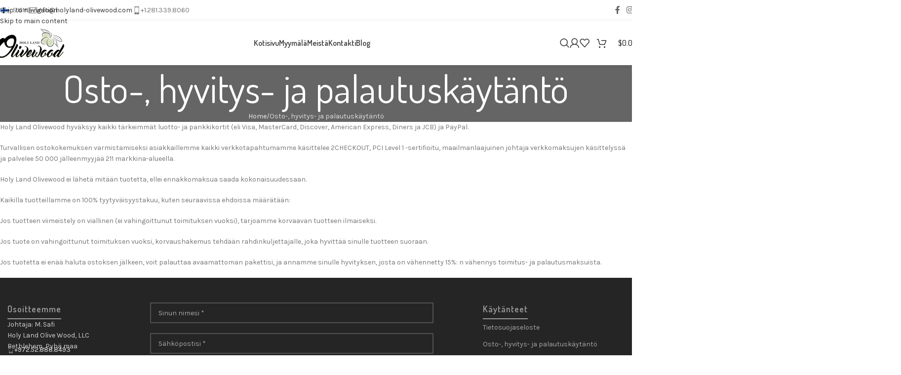

--- FILE ---
content_type: text/html; charset=UTF-8
request_url: https://holyland-olivewood.com/fi/purchase-refunds-and-return-policy/
body_size: 29091
content:
<!DOCTYPE html>
<html lang="fi">
<head>
	<meta charset="UTF-8">
	<link rel="profile" href="https://gmpg.org/xfn/11">
	<link rel="pingback" href="https://holyland-olivewood.com/xmlrpc.php">

	<meta name='robots' content='index, follow, max-image-preview:large, max-snippet:-1, max-video-preview:-1' />
	<style>img:is([sizes="auto" i], [sizes^="auto," i]) { contain-intrinsic-size: 3000px 1500px }</style>
	
	<!-- This site is optimized with the Yoast SEO plugin v26.4 - https://yoast.com/wordpress/plugins/seo/ -->
	<title>Osto-, hyvitys- ja palautuskäytäntö - Holy Land Olive Wood - Bethlehem Olive Wood Factory</title>
<style>.flying-press-lazy-bg{background-image:none!important;}</style>
<link rel='preload' href='https://holyland-olivewood.com/wp-content/plugins/sitepress-multilingual-cms/res/flags/fi.png' as='image' imagesrcset='' imagesizes=''/>
<link rel='preload' href='https://holyland-olivewood.com/wp-content/plugins/sitepress-multilingual-cms/res/flags/da.png' as='image' imagesrcset='' imagesizes=''/>
<link rel='preload' href='https://holyland-olivewood.com/wp-content/plugins/sitepress-multilingual-cms/res/flags/nl.png' as='image' imagesrcset='' imagesizes=''/>
<link rel='preload' href='https://holyland-olivewood.com/wp-content/plugins/sitepress-multilingual-cms/res/flags/en.png' as='image' imagesrcset='' imagesizes=''/>
<link rel='preload' href='https://holyland-olivewood.com/wp-content/plugins/sitepress-multilingual-cms/res/flags/fr.png' as='image' imagesrcset='' imagesizes=''/>
<link rel='preload' href='https://holyland-olivewood.com/wp-content/plugins/sitepress-multilingual-cms/res/flags/de.png' as='image' imagesrcset='' imagesizes=''/>
<link rel='preload' href='https://holyland-olivewood.com/wp-content/plugins/sitepress-multilingual-cms/res/flags/he.png' as='image' imagesrcset='' imagesizes=''/>
<link rel='preload' href='https://holyland-olivewood.com/wp-content/plugins/sitepress-multilingual-cms/res/flags/it.png' as='image' imagesrcset='' imagesizes=''/>
<link rel='preload' href='https://holyland-olivewood.com/wp-content/plugins/sitepress-multilingual-cms/res/flags/ko.png' as='image' imagesrcset='' imagesizes=''/>
<link rel='preload' href='https://holyland-olivewood.com/wp-content/plugins/sitepress-multilingual-cms/res/flags/no.png' as='image' imagesrcset='' imagesizes=''/>
<link rel='preload' href='https://holyland-olivewood.com/wp-content/plugins/sitepress-multilingual-cms/res/flags/ru.png' as='image' imagesrcset='' imagesizes=''/>
<link rel='preload' href='https://holyland-olivewood.com/wp-content/plugins/sitepress-multilingual-cms/res/flags/es.png' as='image' imagesrcset='' imagesizes=''/>
<link rel='preload' href='https://holyland-olivewood.com/wp-content/plugins/sitepress-multilingual-cms/res/flags/sv.png' as='image' imagesrcset='' imagesizes=''/>
<link rel='preload' href='https://holyland-olivewood.com/wp-content/uploads/2025/02/wd-envelope-dark.svg' as='image' imagesrcset='' imagesizes=''/>
<link rel='preload' href='https://holyland-olivewood.com/wp-content/uploads/2025/02/wd-phone-dark.svg' as='image' imagesrcset='' imagesizes=''/>
<link rel='preload' href='https://holyland-olivewood.com/wp-content/uploads/2025/02/website-logo.webp' as='image' imagesrcset='' imagesizes=''/>
<link rel='preload' href='https://holyland-olivewood.com/wp-content/uploads/2025/02/icons8-whatsapp.svg' as='image' imagesrcset='' imagesizes=''/>
<link rel='preload' href='https://holyland-olivewood.com/wp-content/uploads/2025/02/accepted-payment-methods-copy.webp' as='image' imagesrcset='https://holyland-olivewood.com/wp-content/uploads/2025/02/accepted-payment-methods-copy.webp 300w, https://holyland-olivewood.com/wp-content/uploads/2025/02/accepted-payment-methods-copy-150x40.webp 150w' imagesizes='auto, (max-width: 300px) 100vw, 300px'/>
<link rel='preload' href='https://holyland-olivewood.com/wp-content/cache/flying-press/qkB9XvYC6trAT55ZBi1ueQVIjQTD-JrIH2G7nytkHRyQ8p4wUje6bmMorHA.woff2' as='font' type='font/woff2' fetchpriority='high' crossorigin='anonymous'><link rel='preload' href='https://holyland-olivewood.com/wp-content/cache/flying-press/HhyaU5sn9vOmLzloC_WoEoZK.woff2' as='font' type='font/woff2' fetchpriority='high' crossorigin='anonymous'>
	<meta name="description" content="Betlehem oliivipuun käsityöt (eli ruusutarhat, keittiövälineet, syntymä,sarjat,helmet)kynä-aihiot kaiverrukset, laatat, lohkot,&amp;raaka-aine vakio- ja mukautetuissa mitoissa." />
	<link rel="canonical" href="https://holyland-olivewood.com/fi/purchase-refunds-and-return-policy/" />
	<meta property="og:locale" content="fi_FI" />
	<meta property="og:type" content="article" />
	<meta property="og:title" content="Osto-, hyvitys- ja palautuskäytäntö - Holy Land Olive Wood - Bethlehem Olive Wood Factory" />
	<meta property="og:description" content="Betlehem oliivipuun käsityöt (eli ruusutarhat, keittiövälineet, syntymä,sarjat,helmet)kynä-aihiot kaiverrukset, laatat, lohkot,&amp;raaka-aine vakio- ja mukautetuissa mitoissa." />
	<meta property="og:url" content="https://holyland-olivewood.com/fi/purchase-refunds-and-return-policy/" />
	<meta property="og:site_name" content="Holy Land Olive Wood - Bethlehem Olive Wood Factory" />
	<meta property="article:publisher" content="https://www.facebook.com/holylandolivewood.bethlehem/" />
	<meta property="article:modified_time" content="2025-03-02T15:54:07+00:00" />
	<meta name="twitter:card" content="summary_large_image" />
	<meta name="twitter:label1" content="Arvioitu lukuaika" />
	<meta name="twitter:data1" content="1 minuutti" />
	<script type="application/ld+json" class="yoast-schema-graph">{"@context":"https://schema.org","@graph":[{"@type":"WebPage","@id":"https://holyland-olivewood.com/fi/purchase-refunds-and-return-policy/","url":"https://holyland-olivewood.com/fi/purchase-refunds-and-return-policy/","name":"Osto-, hyvitys- ja palautuskäytäntö - Holy Land Olive Wood - Bethlehem Olive Wood Factory","isPartOf":{"@id":"https://holyland-olivewood.com/fi/#website"},"datePublished":"2021-08-17T15:04:09+00:00","dateModified":"2025-03-02T15:54:07+00:00","description":"Betlehem oliivipuun käsityöt (eli ruusutarhat, keittiövälineet, syntymä,sarjat,helmet)kynä-aihiot kaiverrukset, laatat, lohkot,&raaka-aine vakio- ja mukautetuissa mitoissa.","breadcrumb":{"@id":"https://holyland-olivewood.com/fi/purchase-refunds-and-return-policy/#breadcrumb"},"inLanguage":"fi","potentialAction":[{"@type":"ReadAction","target":["https://holyland-olivewood.com/fi/purchase-refunds-and-return-policy/"]}]},{"@type":"BreadcrumbList","@id":"https://holyland-olivewood.com/fi/purchase-refunds-and-return-policy/#breadcrumb","itemListElement":[{"@type":"ListItem","position":1,"name":"Home","item":"https://holyland-olivewood.com/fi/koti-2/"},{"@type":"ListItem","position":2,"name":"Osto-, hyvitys- ja palautuskäytäntö"}]},{"@type":"WebSite","@id":"https://holyland-olivewood.com/fi/#website","url":"https://holyland-olivewood.com/fi/","name":"Holy Land Olive Wood - Bethlehem Olive Wood Factory","description":"Holy Land Olivewood Bethlehem","publisher":{"@id":"https://holyland-olivewood.com/fi/#organization"},"potentialAction":[{"@type":"SearchAction","target":{"@type":"EntryPoint","urlTemplate":"https://holyland-olivewood.com/fi/?s={search_term_string}"},"query-input":{"@type":"PropertyValueSpecification","valueRequired":true,"valueName":"search_term_string"}}],"inLanguage":"fi"},{"@type":"Organization","@id":"https://holyland-olivewood.com/fi/#organization","name":"Holy Land Olivewood","url":"https://holyland-olivewood.com/fi/","logo":{"@type":"ImageObject","inLanguage":"fi","@id":"https://holyland-olivewood.com/fi/#/schema/logo/image/","url":"","contentUrl":"","caption":"Holy Land Olivewood"},"image":{"@id":"https://holyland-olivewood.com/fi/#/schema/logo/image/"},"sameAs":["https://www.facebook.com/holylandolivewood.bethlehem/","http://instagram.com/holy.land.olive.wood"]}]}</script>
	<!-- / Yoast SEO plugin. -->


<link rel="alternate" type="application/rss+xml" title="Holy Land Olive Wood - Bethlehem Olive Wood Factory &raquo; syöte" href="https://holyland-olivewood.com/fi/feed/" />
<link rel="alternate" type="application/rss+xml" title="Holy Land Olive Wood - Bethlehem Olive Wood Factory &raquo; kommenttien syöte" href="https://holyland-olivewood.com/fi/comments/feed/" />
<link rel="alternate" type="application/rss+xml" title="Holy Land Olive Wood - Bethlehem Olive Wood Factory &raquo; Osto-, hyvitys- ja palautuskäytäntö kommenttien syöte" href="https://holyland-olivewood.com/fi/purchase-refunds-and-return-policy/feed/" />
<link rel='stylesheet' id='wp-block-library-css' href='https://holyland-olivewood.com/wp-content/cache/flying-press/a06b3af98203.style.min.css' type='text/css' media='all' />
<style id='safe-svg-svg-icon-style-inline-css' type='text/css'>.safe-svg-cover{text-align:center}.safe-svg-cover .safe-svg-inside{display:inline-block;max-width:100%}.safe-svg-cover svg{fill:currentColor;height:100%;max-height:100%;max-width:100%;width:100%}</style>
<style id='global-styles-inline-css' type='text/css'>:root{--wp--preset--aspect-ratio--square: 1;--wp--preset--aspect-ratio--4-3: 4/3;--wp--preset--aspect-ratio--3-4: 3/4;--wp--preset--aspect-ratio--3-2: 3/2;--wp--preset--aspect-ratio--2-3: 2/3;--wp--preset--aspect-ratio--16-9: 16/9;--wp--preset--aspect-ratio--9-16: 9/16;--wp--preset--color--black: #000000;--wp--preset--color--cyan-bluish-gray: #abb8c3;--wp--preset--color--white: #ffffff;--wp--preset--color--pale-pink: #f78da7;--wp--preset--color--vivid-red: #cf2e2e;--wp--preset--color--luminous-vivid-orange: #ff6900;--wp--preset--color--luminous-vivid-amber: #fcb900;--wp--preset--color--light-green-cyan: #7bdcb5;--wp--preset--color--vivid-green-cyan: #00d084;--wp--preset--color--pale-cyan-blue: #8ed1fc;--wp--preset--color--vivid-cyan-blue: #0693e3;--wp--preset--color--vivid-purple: #9b51e0;--wp--preset--gradient--vivid-cyan-blue-to-vivid-purple: linear-gradient(135deg,rgba(6,147,227,1) 0%,rgb(155,81,224) 100%);--wp--preset--gradient--light-green-cyan-to-vivid-green-cyan: linear-gradient(135deg,rgb(122,220,180) 0%,rgb(0,208,130) 100%);--wp--preset--gradient--luminous-vivid-amber-to-luminous-vivid-orange: linear-gradient(135deg,rgba(252,185,0,1) 0%,rgba(255,105,0,1) 100%);--wp--preset--gradient--luminous-vivid-orange-to-vivid-red: linear-gradient(135deg,rgba(255,105,0,1) 0%,rgb(207,46,46) 100%);--wp--preset--gradient--very-light-gray-to-cyan-bluish-gray: linear-gradient(135deg,rgb(238,238,238) 0%,rgb(169,184,195) 100%);--wp--preset--gradient--cool-to-warm-spectrum: linear-gradient(135deg,rgb(74,234,220) 0%,rgb(151,120,209) 20%,rgb(207,42,186) 40%,rgb(238,44,130) 60%,rgb(251,105,98) 80%,rgb(254,248,76) 100%);--wp--preset--gradient--blush-light-purple: linear-gradient(135deg,rgb(255,206,236) 0%,rgb(152,150,240) 100%);--wp--preset--gradient--blush-bordeaux: linear-gradient(135deg,rgb(254,205,165) 0%,rgb(254,45,45) 50%,rgb(107,0,62) 100%);--wp--preset--gradient--luminous-dusk: linear-gradient(135deg,rgb(255,203,112) 0%,rgb(199,81,192) 50%,rgb(65,88,208) 100%);--wp--preset--gradient--pale-ocean: linear-gradient(135deg,rgb(255,245,203) 0%,rgb(182,227,212) 50%,rgb(51,167,181) 100%);--wp--preset--gradient--electric-grass: linear-gradient(135deg,rgb(202,248,128) 0%,rgb(113,206,126) 100%);--wp--preset--gradient--midnight: linear-gradient(135deg,rgb(2,3,129) 0%,rgb(40,116,252) 100%);--wp--preset--font-size--small: 13px;--wp--preset--font-size--medium: 20px;--wp--preset--font-size--large: 36px;--wp--preset--font-size--x-large: 42px;--wp--preset--spacing--20: 0.44rem;--wp--preset--spacing--30: 0.67rem;--wp--preset--spacing--40: 1rem;--wp--preset--spacing--50: 1.5rem;--wp--preset--spacing--60: 2.25rem;--wp--preset--spacing--70: 3.38rem;--wp--preset--spacing--80: 5.06rem;--wp--preset--shadow--natural: 6px 6px 9px rgba(0, 0, 0, 0.2);--wp--preset--shadow--deep: 12px 12px 50px rgba(0, 0, 0, 0.4);--wp--preset--shadow--sharp: 6px 6px 0px rgba(0, 0, 0, 0.2);--wp--preset--shadow--outlined: 6px 6px 0px -3px rgba(255, 255, 255, 1), 6px 6px rgba(0, 0, 0, 1);--wp--preset--shadow--crisp: 6px 6px 0px rgba(0, 0, 0, 1);}:where(body) { margin: 0; }.wp-site-blocks > .alignleft { float: left; margin-right: 2em; }.wp-site-blocks > .alignright { float: right; margin-left: 2em; }.wp-site-blocks > .aligncenter { justify-content: center; margin-left: auto; margin-right: auto; }:where(.is-layout-flex){gap: 0.5em;}:where(.is-layout-grid){gap: 0.5em;}.is-layout-flow > .alignleft{float: left;margin-inline-start: 0;margin-inline-end: 2em;}.is-layout-flow > .alignright{float: right;margin-inline-start: 2em;margin-inline-end: 0;}.is-layout-flow > .aligncenter{margin-left: auto !important;margin-right: auto !important;}.is-layout-constrained > .alignleft{float: left;margin-inline-start: 0;margin-inline-end: 2em;}.is-layout-constrained > .alignright{float: right;margin-inline-start: 2em;margin-inline-end: 0;}.is-layout-constrained > .aligncenter{margin-left: auto !important;margin-right: auto !important;}.is-layout-constrained > :where(:not(.alignleft):not(.alignright):not(.alignfull)){margin-left: auto !important;margin-right: auto !important;}body .is-layout-flex{display: flex;}.is-layout-flex{flex-wrap: wrap;align-items: center;}.is-layout-flex > :is(*, div){margin: 0;}body .is-layout-grid{display: grid;}.is-layout-grid > :is(*, div){margin: 0;}body{padding-top: 0px;padding-right: 0px;padding-bottom: 0px;padding-left: 0px;}a:where(:not(.wp-element-button)){text-decoration: none;}:root :where(.wp-element-button, .wp-block-button__link){background-color: #32373c;border-width: 0;color: #fff;font-family: inherit;font-size: inherit;line-height: inherit;padding: calc(0.667em + 2px) calc(1.333em + 2px);text-decoration: none;}.has-black-color{color: var(--wp--preset--color--black) !important;}.has-cyan-bluish-gray-color{color: var(--wp--preset--color--cyan-bluish-gray) !important;}.has-white-color{color: var(--wp--preset--color--white) !important;}.has-pale-pink-color{color: var(--wp--preset--color--pale-pink) !important;}.has-vivid-red-color{color: var(--wp--preset--color--vivid-red) !important;}.has-luminous-vivid-orange-color{color: var(--wp--preset--color--luminous-vivid-orange) !important;}.has-luminous-vivid-amber-color{color: var(--wp--preset--color--luminous-vivid-amber) !important;}.has-light-green-cyan-color{color: var(--wp--preset--color--light-green-cyan) !important;}.has-vivid-green-cyan-color{color: var(--wp--preset--color--vivid-green-cyan) !important;}.has-pale-cyan-blue-color{color: var(--wp--preset--color--pale-cyan-blue) !important;}.has-vivid-cyan-blue-color{color: var(--wp--preset--color--vivid-cyan-blue) !important;}.has-vivid-purple-color{color: var(--wp--preset--color--vivid-purple) !important;}.has-black-background-color{background-color: var(--wp--preset--color--black) !important;}.has-cyan-bluish-gray-background-color{background-color: var(--wp--preset--color--cyan-bluish-gray) !important;}.has-white-background-color{background-color: var(--wp--preset--color--white) !important;}.has-pale-pink-background-color{background-color: var(--wp--preset--color--pale-pink) !important;}.has-vivid-red-background-color{background-color: var(--wp--preset--color--vivid-red) !important;}.has-luminous-vivid-orange-background-color{background-color: var(--wp--preset--color--luminous-vivid-orange) !important;}.has-luminous-vivid-amber-background-color{background-color: var(--wp--preset--color--luminous-vivid-amber) !important;}.has-light-green-cyan-background-color{background-color: var(--wp--preset--color--light-green-cyan) !important;}.has-vivid-green-cyan-background-color{background-color: var(--wp--preset--color--vivid-green-cyan) !important;}.has-pale-cyan-blue-background-color{background-color: var(--wp--preset--color--pale-cyan-blue) !important;}.has-vivid-cyan-blue-background-color{background-color: var(--wp--preset--color--vivid-cyan-blue) !important;}.has-vivid-purple-background-color{background-color: var(--wp--preset--color--vivid-purple) !important;}.has-black-border-color{border-color: var(--wp--preset--color--black) !important;}.has-cyan-bluish-gray-border-color{border-color: var(--wp--preset--color--cyan-bluish-gray) !important;}.has-white-border-color{border-color: var(--wp--preset--color--white) !important;}.has-pale-pink-border-color{border-color: var(--wp--preset--color--pale-pink) !important;}.has-vivid-red-border-color{border-color: var(--wp--preset--color--vivid-red) !important;}.has-luminous-vivid-orange-border-color{border-color: var(--wp--preset--color--luminous-vivid-orange) !important;}.has-luminous-vivid-amber-border-color{border-color: var(--wp--preset--color--luminous-vivid-amber) !important;}.has-light-green-cyan-border-color{border-color: var(--wp--preset--color--light-green-cyan) !important;}.has-vivid-green-cyan-border-color{border-color: var(--wp--preset--color--vivid-green-cyan) !important;}.has-pale-cyan-blue-border-color{border-color: var(--wp--preset--color--pale-cyan-blue) !important;}.has-vivid-cyan-blue-border-color{border-color: var(--wp--preset--color--vivid-cyan-blue) !important;}.has-vivid-purple-border-color{border-color: var(--wp--preset--color--vivid-purple) !important;}.has-vivid-cyan-blue-to-vivid-purple-gradient-background{background: var(--wp--preset--gradient--vivid-cyan-blue-to-vivid-purple) !important;}.has-light-green-cyan-to-vivid-green-cyan-gradient-background{background: var(--wp--preset--gradient--light-green-cyan-to-vivid-green-cyan) !important;}.has-luminous-vivid-amber-to-luminous-vivid-orange-gradient-background{background: var(--wp--preset--gradient--luminous-vivid-amber-to-luminous-vivid-orange) !important;}.has-luminous-vivid-orange-to-vivid-red-gradient-background{background: var(--wp--preset--gradient--luminous-vivid-orange-to-vivid-red) !important;}.has-very-light-gray-to-cyan-bluish-gray-gradient-background{background: var(--wp--preset--gradient--very-light-gray-to-cyan-bluish-gray) !important;}.has-cool-to-warm-spectrum-gradient-background{background: var(--wp--preset--gradient--cool-to-warm-spectrum) !important;}.has-blush-light-purple-gradient-background{background: var(--wp--preset--gradient--blush-light-purple) !important;}.has-blush-bordeaux-gradient-background{background: var(--wp--preset--gradient--blush-bordeaux) !important;}.has-luminous-dusk-gradient-background{background: var(--wp--preset--gradient--luminous-dusk) !important;}.has-pale-ocean-gradient-background{background: var(--wp--preset--gradient--pale-ocean) !important;}.has-electric-grass-gradient-background{background: var(--wp--preset--gradient--electric-grass) !important;}.has-midnight-gradient-background{background: var(--wp--preset--gradient--midnight) !important;}.has-small-font-size{font-size: var(--wp--preset--font-size--small) !important;}.has-medium-font-size{font-size: var(--wp--preset--font-size--medium) !important;}.has-large-font-size{font-size: var(--wp--preset--font-size--large) !important;}.has-x-large-font-size{font-size: var(--wp--preset--font-size--x-large) !important;}
:where(.wp-block-post-template.is-layout-flex){gap: 1.25em;}:where(.wp-block-post-template.is-layout-grid){gap: 1.25em;}
:where(.wp-block-columns.is-layout-flex){gap: 2em;}:where(.wp-block-columns.is-layout-grid){gap: 2em;}
:root :where(.wp-block-pullquote){font-size: 1.5em;line-height: 1.6;}</style>
<style id='woocommerce-inline-inline-css' type='text/css'>.woocommerce form .form-row .required { visibility: visible; }</style>
<link rel='stylesheet' id='wpml-legacy-horizontal-list-0-css' href='https://holyland-olivewood.com/wp-content/cache/flying-press/6f1ecd534f48.style.min.css' type='text/css' media='all' />
<link rel='stylesheet' id='flexible-shipping-free-shipping-css' href='https://holyland-olivewood.com/wp-content/cache/flying-press/0897f3644776.free-shipping.css' type='text/css' media='all' />
<link rel='stylesheet' id='elementor-frontend-css' href='https://holyland-olivewood.com/wp-content/cache/flying-press/224805251490.custom-frontend.min.css' type='text/css' media='all' />
<link rel='stylesheet' id='elementor-post-56908-css' href='https://holyland-olivewood.com/wp-content/cache/flying-press/d2895d8e9039.post-56908.css' type='text/css' media='all' />
<link rel='stylesheet' id='wd-style-base-css' href='https://holyland-olivewood.com/wp-content/cache/flying-press/42985f3426c1.base.min.css' type='text/css' media='all' />
<link rel='stylesheet' id='wd-helpers-wpb-elem-css' href='https://holyland-olivewood.com/wp-content/cache/flying-press/52edb4932fee.helpers-wpb-elem.min.css' type='text/css' media='all' />
<link rel='stylesheet' id='wd-wpml-css' href='https://holyland-olivewood.com/wp-content/cache/flying-press/114171971e53.int-wpml.min.css' type='text/css' media='all' />
<link rel='stylesheet' id='wd-int-wpml-curr-switch-css' href='https://holyland-olivewood.com/wp-content/cache/flying-press/5d5fd0852490.int-wpml-curr-switch.min.css' type='text/css' media='all' />
<link rel='stylesheet' id='wd-elementor-base-css' href='https://holyland-olivewood.com/wp-content/cache/flying-press/4cd4a84200b2.int-elem-base.min.css' type='text/css' media='all' />
<link rel='stylesheet' id='wd-woocommerce-base-css' href='https://holyland-olivewood.com/wp-content/cache/flying-press/78161cdbdb5c.woocommerce-base.min.css' type='text/css' media='all' />
<link rel='stylesheet' id='wd-mod-star-rating-css' href='https://holyland-olivewood.com/wp-content/cache/flying-press/4d55d79ea877.mod-star-rating.min.css' type='text/css' media='all' />
<link rel='stylesheet' id='wd-woocommerce-block-notices-css' href='https://holyland-olivewood.com/wp-content/cache/flying-press/d98ba981c0cc.woo-mod-block-notices.min.css' type='text/css' media='all' />
<link rel='stylesheet' id='wd-wp-blocks-css' href='https://holyland-olivewood.com/wp-content/cache/flying-press/c5a4d6e33e30.wp-blocks.min.css' type='text/css' media='all' />
<link rel='stylesheet' id='child-style-css' href='https://holyland-olivewood.com/wp-content/cache/flying-press/b8c205e37f6a.style.css' type='text/css' media='all' />
<link rel='stylesheet' id='xts-google-fonts-css' href="https://holyland-olivewood.com/wp-content/cache/flying-press/3c6acb97b0b7.ad5fb1522326.google-font.css" type='text/css' media='all' />
<script type="text/javascript" id="wpml-cookie-js-extra">
/* <![CDATA[ */
var wpml_cookies = {"wp-wpml_current_language":{"value":"fi","expires":1,"path":"\/"}};
var wpml_cookies = {"wp-wpml_current_language":{"value":"fi","expires":1,"path":"\/"}};
/* ]]> */
</script>
<script type="text/javascript" src="https://holyland-olivewood.com/wp-content/plugins/sitepress-multilingual-cms/res/js/cookies/language-cookie.js?ver=f3606e4db5e1" id="wpml-cookie-js" defer="defer" data-wp-strategy="defer"></script>
<script type="text/javascript" src="https://holyland-olivewood.com/wp-includes/js/jquery/jquery.min.js?ver=826eb77e86b0" id="jquery-core-js"></script>
<script type="text/javascript" src="https://holyland-olivewood.com/wp-includes/js/jquery/jquery-migrate.min.js?ver=9ffeb32e2d9e" id="jquery-migrate-js"></script>
<script type="text/javascript" src="https://holyland-olivewood.com/wp-content/plugins/woocommerce/assets/js/jquery-blockui/jquery.blockUI.min.js?ver=ef56117d1bb5" id="wc-jquery-blockui-js" defer="defer" data-wp-strategy="defer"></script>
<script type="text/javascript" id="wc-add-to-cart-js-extra">
/* <![CDATA[ */
var wc_add_to_cart_params = {"ajax_url":"\/wp-admin\/admin-ajax.php?lang=fi","wc_ajax_url":"\/fi\/?wc-ajax=%%endpoint%%","i18n_view_cart":"N\u00e4yt\u00e4 ostoskori","cart_url":"https:\/\/holyland-olivewood.com\/fi\/cart\/","is_cart":"","cart_redirect_after_add":"no"};
/* ]]> */
</script>
<script type="text/javascript" src="https://holyland-olivewood.com/wp-content/plugins/woocommerce/assets/js/frontend/add-to-cart.min.js?ver=d287805a49a1" id="wc-add-to-cart-js" defer="defer" data-wp-strategy="defer"></script>
<script type="text/javascript" src="https://holyland-olivewood.com/wp-content/plugins/woocommerce/assets/js/js-cookie/js.cookie.min.js?ver=691a1e43450e" id="wc-js-cookie-js" defer="defer" data-wp-strategy="defer"></script>
<script type="text/javascript" id="woocommerce-js-extra">
/* <![CDATA[ */
var woocommerce_params = {"ajax_url":"\/wp-admin\/admin-ajax.php?lang=fi","wc_ajax_url":"\/fi\/?wc-ajax=%%endpoint%%","i18n_password_show":"N\u00e4yt\u00e4 salasana","i18n_password_hide":"Piilota salasana"};
/* ]]> */
</script>
<script type="text/javascript" src="https://holyland-olivewood.com/wp-content/plugins/woocommerce/assets/js/frontend/woocommerce.min.js?ver=69718a71ff04" id="woocommerce-js" defer="defer" data-wp-strategy="defer"></script>
<script type="text/javascript" src="https://holyland-olivewood.com/wp-content/themes/woodmart/js/libs/device.min.js?ver=eb9a033f5c08" id="wd-device-library-js"></script>
<script type="text/javascript" src="https://holyland-olivewood.com/wp-content/themes/woodmart/js/scripts/global/scrollBar.min.js?ver=afef4f3e584e" id="wd-scrollbar-js"></script>
<link rel="https://api.w.org/" href="https://holyland-olivewood.com/fi/wp-json/" /><link rel="alternate" title="JSON" type="application/json" href="https://holyland-olivewood.com/fi/wp-json/wp/v2/pages/39798" /><link rel="EditURI" type="application/rsd+xml" title="RSD" href="https://holyland-olivewood.com/xmlrpc.php?rsd" />
<meta name="generator" content="WordPress 6.8.3" />
<meta name="generator" content="WooCommerce 10.3.5" />
<link rel='shortlink' href='https://holyland-olivewood.com/fi/?p=39798' />
<link rel="alternate" title="oEmbed (JSON)" type="application/json+oembed" href="https://holyland-olivewood.com/fi/wp-json/oembed/1.0/embed?url=https%3A%2F%2Fholyland-olivewood.com%2Ffi%2Fpurchase-refunds-and-return-policy%2F" />
<link rel="alternate" title="oEmbed (XML)" type="text/xml+oembed" href="https://holyland-olivewood.com/fi/wp-json/oembed/1.0/embed?url=https%3A%2F%2Fholyland-olivewood.com%2Ffi%2Fpurchase-refunds-and-return-policy%2F&#038;format=xml" />
<meta name="generator" content="WPML ver:4.8.5 stt:12,37,1,18,4,3,20,27,29,38,45,2,50;" />
<script async src="https://holyland-olivewood.com/wp-content/uploads/perfmatters/gtagv4.js?ver=a06dea263b13"></script><script>window.dataLayer = window.dataLayer || [];function gtag(){dataLayer.push(arguments);}gtag("js", new Date());gtag("config", "G-VHP9GLCWMS");</script>					<meta name="viewport" content="width=device-width, initial-scale=1.0, maximum-scale=1.0, user-scalable=no">
										<noscript><style>.woocommerce-product-gallery{ opacity: 1 !important; }</style></noscript>
	<meta name="generator" content="Elementor 3.33.2; features: e_font_icon_svg, additional_custom_breakpoints; settings: css_print_method-external, google_font-disabled, font_display-swap">
			<style>.e-con.e-parent:nth-of-type(n+4):not(.e-lazyloaded):not(.e-no-lazyload),
				.e-con.e-parent:nth-of-type(n+4):not(.e-lazyloaded):not(.e-no-lazyload) * {
					background-image: none !important;
				}
				@media screen and (max-height: 1024px) {
					.e-con.e-parent:nth-of-type(n+3):not(.e-lazyloaded):not(.e-no-lazyload),
					.e-con.e-parent:nth-of-type(n+3):not(.e-lazyloaded):not(.e-no-lazyload) * {
						background-image: none !important;
					}
				}
				@media screen and (max-height: 640px) {
					.e-con.e-parent:nth-of-type(n+2):not(.e-lazyloaded):not(.e-no-lazyload),
					.e-con.e-parent:nth-of-type(n+2):not(.e-lazyloaded):not(.e-no-lazyload) * {
						background-image: none !important;
					}
				}</style>
			<link rel="icon" href="https://holyland-olivewood.com/wp-content/uploads/2019/08/cropped-cropped-oliveIcon-3-150x150.png" sizes="32x32" />
<link rel="icon" href="https://holyland-olivewood.com/wp-content/uploads/2019/08/cropped-cropped-oliveIcon-3-300x300.png" sizes="192x192" />
<link rel="apple-touch-icon" href="https://holyland-olivewood.com/wp-content/uploads/2019/08/cropped-cropped-oliveIcon-3-300x300.png" />
<meta name="msapplication-TileImage" content="https://holyland-olivewood.com/wp-content/uploads/2019/08/cropped-cropped-oliveIcon-3-300x300.png" />
<style></style>			<style id="wd-style-header_731765-css" data-type="wd-style-header_731765">:root{
	--wd-top-bar-h: 42px;
	--wd-top-bar-sm-h: .00001px;
	--wd-top-bar-sticky-h: .00001px;
	--wd-top-bar-brd-w: .00001px;

	--wd-header-general-h: 90px;
	--wd-header-general-sm-h: 60px;
	--wd-header-general-sticky-h: 60px;
	--wd-header-general-brd-w: .00001px;

	--wd-header-bottom-h: .00001px;
	--wd-header-bottom-sm-h: .00001px;
	--wd-header-bottom-sticky-h: .00001px;
	--wd-header-bottom-brd-w: .00001px;

	--wd-header-clone-h: .00001px;

	--wd-header-brd-w: calc(var(--wd-top-bar-brd-w) + var(--wd-header-general-brd-w) + var(--wd-header-bottom-brd-w));
	--wd-header-h: calc(var(--wd-top-bar-h) + var(--wd-header-general-h) + var(--wd-header-bottom-h) + var(--wd-header-brd-w));
	--wd-header-sticky-h: calc(var(--wd-top-bar-sticky-h) + var(--wd-header-general-sticky-h) + var(--wd-header-bottom-sticky-h) + var(--wd-header-clone-h) + var(--wd-header-brd-w));
	--wd-header-sm-h: calc(var(--wd-top-bar-sm-h) + var(--wd-header-general-sm-h) + var(--wd-header-bottom-sm-h) + var(--wd-header-brd-w));
}

.whb-top-bar .wd-dropdown {
	margin-top: 0px;
}

.whb-top-bar .wd-dropdown:after {
	height: 11px;
}


.whb-sticked .whb-general-header .wd-dropdown:not(.sub-sub-menu) {
	margin-top: 9px;
}

.whb-sticked .whb-general-header .wd-dropdown:not(.sub-sub-menu):after {
	height: 20px;
}



:root:has(.whb-header-bottom.whb-border-boxed) {
	--wd-header-bottom-brd-w: .00001px;
}

@media (max-width: 1024px) {
:root:has(.whb-header-bottom.whb-hidden-mobile) {
	--wd-header-bottom-brd-w: .00001px;
}
}



		
.whb-jbzu5tmjwwwz5ri7lhsy {
	--wd-divider-color: rgba(245, 245, 245, 1);
}
.whb-tu2lb39gqv4276nl36su.info-box-wrapper div.wd-info-box {
	--ib-icon-sp: 10px;
}
.whb-17fb8p63k0bpy6rsnrgf {
	--wd-divider-color: rgba(245, 245, 245, 1);
}
.whb-x1gdba9v3eqb50199b5z.info-box-wrapper div.wd-info-box {
	--ib-icon-sp: 10px;
}
.whb-ia7pvzezmpvsk6v7kkvu {
	--wd-divider-color: rgba(245, 245, 245, 1);
}
.whb-top-bar {
	background-color: rgba(255, 255, 255, 1);
}

.whb-9x1ytaxq7aphtb3npidp form.searchform {
	--wd-form-height: 46px;
}
.whb-header-bottom {
	border-color: rgba(232, 232, 232, 1);border-bottom-width: 1px;border-bottom-style: solid;
}</style>
						<style id="wd-style-theme_settings_default-css" data-type="wd-style-theme_settings_default">@font-face{font-display:swap;
	font-weight: normal;
	font-style: normal;
	font-family: "woodmart-font";
	src: url("//holyland-olivewood.com/wp-content/themes/woodmart/fonts/woodmart-font-1-400.woff2?v=8.3.5") format("woff2");
}

@font-face{font-display:swap;
	font-family: "star";
	font-weight: 400;
	font-style: normal;
	src: url("//holyland-olivewood.com/wp-content/plugins/woocommerce/assets/fonts/star.eot?#iefix") format("embedded-opentype"), url("//holyland-olivewood.com/wp-content/plugins/woocommerce/assets/fonts/star.woff") format("woff"), url("//holyland-olivewood.com/wp-content/plugins/woocommerce/assets/fonts/star.ttf") format("truetype"), url("//holyland-olivewood.com/wp-content/plugins/woocommerce/assets/fonts/star.svg#star") format("svg");
}

@font-face{font-display:swap;
	font-family: "WooCommerce";
	font-weight: 400;
	font-style: normal;
	src: url("//holyland-olivewood.com/wp-content/plugins/woocommerce/assets/fonts/WooCommerce.eot?#iefix") format("embedded-opentype"), url("//holyland-olivewood.com/wp-content/plugins/woocommerce/assets/fonts/WooCommerce.woff") format("woff"), url("//holyland-olivewood.com/wp-content/plugins/woocommerce/assets/fonts/WooCommerce.ttf") format("truetype"), url("//holyland-olivewood.com/wp-content/plugins/woocommerce/assets/fonts/WooCommerce.svg#WooCommerce") format("svg");
}

:root {
	--wd-text-font: "Karla", Arial, Helvetica, sans-serif;
	--wd-text-font-weight: 400;
	--wd-text-color: #767676;
	--wd-text-font-size: 14px;
	--wd-title-font: "Dosis", Arial, Helvetica, sans-serif;
	--wd-title-font-weight: 400;
	--wd-title-color: #242424;
	--wd-entities-title-font: "Dosis", Arial, Helvetica, sans-serif;
	--wd-entities-title-font-weight: 400;
	--wd-entities-title-color: #333333;
	--wd-entities-title-color-hover: rgb(51 51 51 / 65%);
	--wd-alternative-font: "Lato", Arial, Helvetica, sans-serif;
	--wd-widget-title-font: "Dosis", Arial, Helvetica, sans-serif;
	--wd-widget-title-font-weight: 600;
	--wd-widget-title-transform: uppercase;
	--wd-widget-title-color: #333;
	--wd-widget-title-font-size: 16px;
	--wd-header-el-font: "Dosis", Arial, Helvetica, sans-serif;
	--wd-header-el-font-weight: 500;
	--wd-header-el-transform: uppercase;
	--wd-header-el-font-size: 16px;
	--wd-otl-style: dotted;
	--wd-otl-width: 2px;
	--wd-primary-color: transparent;
	--wd-alternative-color: rgb(34,34,34);
	--btn-default-bgcolor: #f7f7f7;
	--btn-default-bgcolor-hover: #efefef;
	--btn-accented-bgcolor: rgb(68,68,68);
	--btn-accented-bgcolor-hover: rgb(235,165,0);
	--wd-form-brd-width: 2px;
	--notices-success-bg: #459647;
	--notices-success-color: #fff;
	--notices-warning-bg: #E0B252;
	--notices-warning-color: #fff;
	--wd-link-color: #333333;
	--wd-link-color-hover: rgb(234,190,18);
}
.wd-age-verify-wrap {
	--wd-popup-width: 500px;
}
.wd-popup.wd-promo-popup {
	background-color: #111111;
	background-image: url(https://holyland-olivewood.com/wp-content/uploads/2021/08/promo-popup.jpg);
	background-repeat: no-repeat;
	background-size: cover;
	background-position: center center;
}
.wd-promo-popup-wrap {
	--wd-popup-width: 800px;
	--wd-popup-padding: 15px;
}
:is(.woodmart-woocommerce-layered-nav, .wd-product-category-filter) .wd-scroll-content {
	max-height: 223px;
}
.wd-page-title .wd-page-title-bg img {
	object-fit: cover;
	object-position: center center;
}
.wd-footer {
	background-color: #ffffff;
	background-image: none;
}
html .product.wd-cat .wd-entities-title, html .product.wd-cat.cat-design-replace-title .wd-entities-title, html .wd-masonry-first .wd-cat:first-child .wd-entities-title {
	font-size: 14px;
	color: rgb(0,0,0);
}
html .wd-product .wd-product-cats a {
	font-family: "Dosis", Arial, Helvetica, sans-serif;
}
html .wd-nav.wd-nav-main > li > a, html .wd-dropdown-menu.wd-design-sized .wd-sub-menu > li > a, body .wd-dropdown-menu.wd-design-full-width .wd-sub-menu > li > a, body .wd-dropdown-menu.wd-design-aside .wd-wp-menu > .sub-sub-menu > li > a, body .wd-dropdown-menu.wd-design-aside .wd-sub-menu .wd-sub-menu > li > a, .whb-general-header .wd-nav.wd-nav-secondary > li > a {
	font-weight: 700;
	text-transform: capitalize;
	color: rgb(51,51,51);
}
html .wd-nav.wd-nav-main > li:hover > a, html .wd-nav.wd-nav-main > li.current-menu-item > a, html .wd-dropdown-menu.wd-design-sized .wd-sub-menu > li > a:hover, body .wd-dropdown-menu.wd-design-full-width .wd-sub-menu > li > a:hover, body .wd-dropdown-menu.wd-design-aside .wd-wp-menu > .sub-sub-menu  > li > a:hover, body .wd-dropdown-menu.wd-design-aside .wd-sub-menu .wd-sub-menu > li > a:hover, .whb-general-header .wd-nav.wd-nav-secondary > li:hover > a, .whb-general-header .wd-nav.wd-nav-secondary > li.current-menu-item > a {
	color: rgb(234,190,18);
}
html .wd-page-content .wd-product .product-wrapper .wd-entities-title {
	font-family: "Dosis", Arial, Helvetica, sans-serif;
	font-size: 18px;
}
html .wd-product .price, html .wd-product .price > .amount, html .wd-product .price ins > .amount {
	font-family: "Karla", Arial, Helvetica, sans-serif;
	font-size: 16px;
	color: rgb(0,0,0);
}
html .product.wd-product del, html .product.wd-product del .amount {
	font-family: "Karla", Arial, Helvetica, sans-serif;
	font-size: 16px;
	color: rgb(234,95,79);
}
html .woocommerce-breadcrumb a, html .woocommerce-breadcrumb span {
	font-size: 12px;
}
html .product-image-summary-wrap .summary-inner > .price, html .product-image-summary-wrap .summary-inner > .price > .amount, html .product-image-summary-wrap .summary-inner > .price > .price > .amount, html .product-image-summary-wrap .summary-inner > .price ins .amount, html .wd-single-price .price, html .wd-single-price .price > .amount, html .wd-single-price .price > ins .amount {
	color: rgb(68,68,68);
}
html .wd-dropdown-menu.wd-design-sized .sub-sub-menu li a, html .wd-dropdown-menu.wd-design-full-width .sub-sub-menu li a, body .wd-dropdown-menu.wd-design-aside .wd-wp-menu > .sub-sub-menu .sub-sub-menu li a, body .wd-dropdown-menu.wd-design-aside .wd-sub-menu .wd-sub-menu .sub-sub-menu li a, html .wd-dropdown-menu.wd-design-default .wd-sub-menu li a, html .wd-nav.wd-nav-secondary > li > a, .whb-top-bar .wd-nav.wd-nav-secondary > li > a, .whb-general-header .wd-nav.wd-nav-secondary > li > a, .whb-header-bottom .wd-nav.wd-nav-secondary > li > a {
	color: rgb(68,68,68);
}
html .wd-dropdown-menu.wd-design-sized .sub-sub-menu li a:hover, html .wd-dropdown-menu.wd-design-full-width .sub-sub-menu li a:hover, body .wd-dropdown-menu.wd-design-aside .wd-wp-menu > .sub-sub-menu .sub-sub-menu  li a:hover, body .wd-dropdown-menu.wd-design-aside .wd-sub-menu .wd-sub-menu .sub-sub-menu li a:hover, html .wd-dropdown-menu.wd-design-default .wd-sub-menu li a:hover, html .wd-nav.wd-nav-secondary > li:hover > a, html .wd-nav.wd-nav-secondary > li.current-menu-item > a, .whb-top-bar .wd-nav.wd-nav-secondary > li:hover > a, .whb-top-bar .wd-nav.wd-nav-secondary > li.current-menu-item > a, .whb-general-header .wd-nav.wd-nav-secondary > li:hover > a, .whb-general-header .wd-nav.wd-nav-secondary > li.current-menu-item > a, .whb-header-bottom .wd-nav.wd-nav-secondary > li:hover > a, .whb-header-bottom .wd-nav.wd-nav-secondary > li.current-menu-item > a {
	color: rgb(234,190,18);
}
html .entry-summary .single_add_to_cart_button, .wd-single-add-cart .single_add_to_cart_button {
	font-size: 16px;
}
html .entry-summary .single_add_to_cart_button:hover, .wd-single-add-cart .single_add_to_cart_button:hover {
	color: rgb(255,255,255);
}
.wd-nav-arrows.wd-pos-sep:not(:where(.wd-custom-style)) {
	--wd-arrow-size: 12px;
	--wd-arrow-icon-size: 12px;
	--wd-arrow-offset-h: 0px;
	--wd-arrow-offset-v: 0px;
	--wd-arrow-color: rgb(0,0,0);
	--wd-arrow-bg: rgb(0,0,0);
}
.product-labels .product-label.out-of-stock {
	background-color: rgb(204,204,204);
	color: rgb(255,255,255);
}
.mfp-wrap.wd-popup-quick-view-wrap {
	--wd-popup-width: 920px;
}

@media (max-width: 1024px) {
	html .product.wd-cat .wd-entities-title, html .product.wd-cat.cat-design-replace-title .wd-entities-title, html .wd-masonry-first .wd-cat:first-child .wd-entities-title {
		font-size: 12px;
	}
	html .wd-product .wd-product-cats a {
		font-size: 12px;
	}
	html .wd-page-content .wd-product .product-wrapper .wd-entities-title {
		font-size: 14px;
	}

}

@media (max-width: 768.98px) {
	html .product.wd-cat .wd-entities-title, html .product.wd-cat.cat-design-replace-title .wd-entities-title, html .wd-masonry-first .wd-cat:first-child .wd-entities-title {
		font-size: 12px;
	}
	html .wd-product .wd-product-cats a {
		font-size: 12px;
	}
	html .wd-page-content .wd-product .product-wrapper .wd-entities-title {
		font-size: 14px;
	}

}
:root{
--wd-container-w: 1600px;
--wd-form-brd-radius: 0px;
--btn-default-color: #333;
--btn-default-color-hover: #333;
--btn-accented-color: #fff;
--btn-accented-color-hover: #333;
--btn-default-brd-radius: 0px;
--btn-default-box-shadow: none;
--btn-default-box-shadow-hover: none;
--btn-default-box-shadow-active: none;
--btn-default-bottom: 0px;
--btn-accented-brd-radius: 0px;
--btn-accented-box-shadow: none;
--btn-accented-box-shadow-hover: none;
--btn-accented-box-shadow-active: none;
--btn-accented-bottom: 0px;
--wd-brd-radius: 0px;
--wd-cat-brd-radius: 0px;
}

@media (min-width: 1600px) {
section.elementor-section.wd-section-stretch > .elementor-container {
margin-left: auto;
margin-right: auto;
}
}


.wd-page-title {
background-color: rgb(204,204,204);
}

/* Header */

.wd-tools-count {
	color: #333 !important;
}
.wd-cart-number,
.wd-tools-element:is(.wd-design-2,.wd-design-5) .wd-tools-count{
		background-color: rgb(122,179,139) !important;
}

/*  Slide */

.wd-slide-bg:after {
    content: '';
    position: absolute;
    top: 0;
    left: 0;
    right: 0;
    bottom: 0;
    background-color: #000;
    opacity: 0.25;
}


/* Sidebar Filters */

.widget_price_filter .ui-slider .ui-slider-range {
	background-color: rgb(234,190,18) !important;
}

.widget_price_filter .ui-slider .ui-slider-handle {
	margin-top:  -12px !important;
	width: 25px !important;
	height: 25px !important;
	background-color: #333 !important;
}

.widget_price_filter .ui-slider .ui-slider-handle:after {
	background-color: #fff !important;
	height: 10px !important;
	width: 2px !important;
}

.widget_layered_nav ul .chosen a:before, .wd-widget-stock-status a.wd-active:before  {
	border-color: #333 !important;
	background-color: #333 !important;
}


.widget_layered_nav ul li a:hover::before, .wd-widget-stock-status a:hover::before {
 border-color: var(--brdcolor-gray-500) !important;
}

/* Product  */

.wd-product.wd-hover-icons .wrapp-buttons, .wd-product.wd-hover-icons .wrapp-buttons {
	text-align: left !important;
}


/* Add to cart btn */
.product-type-simple form.cart,
.woocommerce-variation-add-to-cart {
  display: flex;
	   
}
.product-type-simple form.cart > button,
.woocommerce-variation-add-to-cart > button {
 flex: 1 1 60%; 
}

.single_add_to_cart_button {
    background-color: transparent;
    color: #444444 !important;
    border: 1px solid #444444 !important;
}


.single_add_to_cart_button:hover {
	background-color: transparent !important;
	color: #eba500 !important;
	border: 1px solid #eba500 !important;
}

div.quantity input[type="button"]:hover {
    color: var(--wd-form-color) !important;
    background-color: var(--wd-form-bg) !important;
    border: var(--wd-form-brd-width) solid #0000001a  !important;
}

/* Related products */ 
.related_products .wd-el-title.title.element-title {
    display: inline-block !important; 
    position: relative  !important; ;
    padding-bottom: 6px  !important; ;
    margin-bottom: 10px  !important; ;
}

.related_products .wd-el-title.title.element-title:after {
    content: "";
    position: absolute !important; ;
    bottom: 0  !important; ;
    left: 0  !important; ;
    width: 100%  !important; ;
    height: 2px  !important; ;
    background-color: #444; 
}


/* Page Title Background Overlay */
.wd-page-title.page-title::before {
    content: '';
    position: absolute;
    top: 0;
    left: 0;
    width: 100%;
    height: 100%;
    background-color: rgba(0, 0, 0, 0.5);
    z-index: 1;
    pointer-events: none;
}

.wd-page-title.page-title .container,
.wd-page-title.page-title .wd-title-wrapp,
.wd-page-title.page-title .entry-title {
    position: relative;
    z-index: 2;
}

/* Footer */

.footer-widgets .elementor-heading-title {
 display: inline-block;
 border-bottom: 2px solid #999;
 padding-bottom: 5px;
}

input.wpcf7-form-control.wpcf7-submit {
	display: block;
	margin-left: auto;
	background-color: transparent !important;
	border: 2px solid rgb(227, 227, 227) !important;
	color: #999999 !important;
}

input.wpcf7-form-control.wpcf7-submit:hover {
	background-color: #4A8E8A !important;
	border: 2px solid #4A8E8A !important;

	
}



.copyrights-wrapper {
    background: #252525;
}

.contact_address h4.woodmart-title-container.title.wd-fontsize-l {
   display: inline-block !important;
   border-bottom: 2px solid #999  !important;
}


/* Utils */
.amount {
	color: #767676;
}

.title-subtitle {
    font-weight: 400;
    color: #242424 !important;
}

:root :is(.woocommerce-form-coupon-toggle,.woocommerce-form-login-toggle)>div :is(.showlogin,.showcoupon), .login-form-footer .lost_password {
    color: #767676 !important;
}

body .select2-container--default .select2-results__option--highlighted[aria-selected] {
		color: rgb(234,190,18) !important;
}@media (min-width: 1025px) {
	/* Product Grid Homepage  */
.cat-design-replace-title .wd-entities-title {
	font-weight: 700 !important;
	padding: 15px 30px !important;
	background-color: #fff !important;
}



textarea.wpcf7-form-control.wpcf7-textarea {
	min-height: 120px;
}



}

@media (min-width: 768px) and (max-width: 1024px) {
	/* Mobile menu active item */
.wd-nav-mobile li:is(.current-menu-item,.wd-active)>a {
	color: rgb(234,190,18) !important;
}

/* Product Grid Homepage  */
.cat-design-replace-title .wd-entities-title {
	font-weight: 700 !important;
	padding: 15px 30px !important;
	background-color: #fff !important;
}

}

@media (min-width: 577px) and (max-width: 767px) {
	/* Mobile menu active item */
.wd-nav-mobile li:is(.current-menu-item,.wd-active)>a {
	color: rgb(234,190,18) !important;
}


h3.wd-entities-title {
	font-size: 14px !important;
}
}

@media (max-width: 576px) {
	/* Mobile menu active item */
.wd-nav-mobile li:is(.current-menu-item,.wd-active)>a {
	color: rgb(234,190,18) !important;
}

h3.wd-entities-title {
	font-size: 14px !important;
}

.wd-sub-menu li>a:hover {
	color: rgb(234,190,18) !important;
}
}</style>
			<script type="speculationrules">{"prefetch":[{"source":"document","where":{"and":[{"href_matches":"\/*"},{"not":{"href_matches":["\/*.php","\/wp-(admin|includes|content|login|signup|json)(.*)?","\/*\\?(.+)","\/(cart|checkout|logout)(.*)?"]}}]},"eagerness":"moderate"}]}</script></head>

<body class="wp-singular page-template-default page page-id-39798 wp-custom-logo wp-theme-woodmart wp-child-theme-woodmart-child theme-woodmart woocommerce-no-js wrapper-wide  categories-accordion-on woodmart-ajax-shop-on sticky-toolbar-on elementor-default elementor-kit-56908">
			<script type="text/javascript" id="wd-flicker-fix">// Flicker fix.</script>		<div class="wd-skip-links">
								<a href="#menu-main-navigation-finnish" class="wd-skip-navigation btn">
						Skip to navigation					</a>
								<a href="#main-content" class="wd-skip-content btn">
				Skip to main content			</a>
		</div>
			
	
	<div class="wd-page-wrapper website-wrapper">
									<header class="whb-header whb-header_731765 whb-full-width whb-sticky-shadow whb-scroll-stick whb-sticky-real whb-hide-on-scroll">
								<link rel="stylesheet" id="wd-header-base-css" href="https://holyland-olivewood.com/wp-content/cache/flying-press/e3f547728658.header-base.min.css" type="text/css" media="all" /> 						<link rel="stylesheet" id="wd-mod-tools-css" href="https://holyland-olivewood.com/wp-content/cache/flying-press/b7a3cdd746ec.mod-tools.min.css" type="text/css" media="all" /> 			<div class="whb-main-header">
	
<div class="whb-row whb-top-bar whb-not-sticky-row whb-with-bg whb-without-border whb-color-light whb-hidden-mobile whb-flex-flex-middle">
	<div class="container">
		<div class="whb-flex-row whb-top-bar-inner">
			<div class="whb-column whb-col-left whb-column5 whb-visible-lg">
	<div class="wd-header-divider wd-full-height whb-6rzsl7b1m1t9vmmollbm"></div>

<div class="wd-header-nav wd-header-secondary-nav whb-x0795on7vw9eq2dphqxc">
	<ul class="menu wd-nav wd-nav-header wd-nav-secondary wd-style-default">
		<li class="menu-item menu-item-has-children wd-event-hover">
			<a href="https://holyland-olivewood.com/fi/purchase-refunds-and-return-policy/" class="woodmart-nav-link">
									<img src="https://holyland-olivewood.com/wp-content/plugins/sitepress-multilingual-cms/res/flags/fi.png" alt="Flag for Suomi" class="wd-nav-img" width="18" height="12" loading="eager" fetchpriority="high" decoding="async">
								<span class="nav-link-text">
					Suomi				</span>
			</a>
			<div class="wd-dropdown-menu wd-dropdown wd-design-default sub-menu-dropdown color-scheme-dark">
				<div class="container">
					<ul class="wd-sub-menu sub-menu">
																					<li class="menu-item">
									<a href="https://holyland-olivewood.com/da/purchase-refunds-and-return-policy/" hreflang="da" class="woodmart-nav-link">
																					<img src="https://holyland-olivewood.com/wp-content/plugins/sitepress-multilingual-cms/res/flags/da.png" alt="Flag for Dansk" class="wd-nav-img" width="18" height="12" loading="eager" fetchpriority="high" decoding="async">
																				<span class="nav-link-text">
											Dansk										</span>
									</a>
								</li>
															<li class="menu-item">
									<a href="https://holyland-olivewood.com/nl/purchase-refunds-and-return-policy/" hreflang="nl" class="woodmart-nav-link">
																					<img src="https://holyland-olivewood.com/wp-content/plugins/sitepress-multilingual-cms/res/flags/nl.png" alt="Flag for Nederlands" class="wd-nav-img" width="18" height="12" loading="eager" fetchpriority="high" decoding="async">
																				<span class="nav-link-text">
											Nederlands										</span>
									</a>
								</li>
															<li class="menu-item">
									<a href="https://holyland-olivewood.com/purchase-refunds-and-return-policy/" hreflang="en" class="woodmart-nav-link">
																					<img src="https://holyland-olivewood.com/wp-content/plugins/sitepress-multilingual-cms/res/flags/en.png" alt="Flag for English" class="wd-nav-img" width="18" height="12" loading="eager" fetchpriority="high" decoding="async">
																				<span class="nav-link-text">
											English										</span>
									</a>
								</li>
															<li class="menu-item">
									<a href="https://holyland-olivewood.com/fr/purchase-refunds-and-return-policy/" hreflang="fr" class="woodmart-nav-link">
																					<img src="https://holyland-olivewood.com/wp-content/plugins/sitepress-multilingual-cms/res/flags/fr.png" alt="Flag for Français" class="wd-nav-img" width="18" height="12" loading="eager" fetchpriority="high" decoding="async">
																				<span class="nav-link-text">
											Français										</span>
									</a>
								</li>
															<li class="menu-item">
									<a href="https://holyland-olivewood.com/de/purchase-refunds-and-return-policy/" hreflang="de" class="woodmart-nav-link">
																					<img src="https://holyland-olivewood.com/wp-content/plugins/sitepress-multilingual-cms/res/flags/de.png" alt="Flag for Deutsch" class="wd-nav-img" width="18" height="12" loading="eager" fetchpriority="high" decoding="async">
																				<span class="nav-link-text">
											Deutsch										</span>
									</a>
								</li>
															<li class="menu-item">
									<a href="https://holyland-olivewood.com/he/purchase-refunds-and-return-policy/" hreflang="he" class="woodmart-nav-link">
																					<img src="https://holyland-olivewood.com/wp-content/plugins/sitepress-multilingual-cms/res/flags/he.png" alt="Flag for עברית" class="wd-nav-img" width="18" height="12" loading="eager" fetchpriority="high" decoding="async">
																				<span class="nav-link-text">
											עברית										</span>
									</a>
								</li>
															<li class="menu-item">
									<a href="https://holyland-olivewood.com/it/purchase-refunds-and-return-policy/" hreflang="it" class="woodmart-nav-link">
																					<img src="https://holyland-olivewood.com/wp-content/plugins/sitepress-multilingual-cms/res/flags/it.png" alt="Flag for Italiano" class="wd-nav-img" width="18" height="12" loading="eager" fetchpriority="high" decoding="async">
																				<span class="nav-link-text">
											Italiano										</span>
									</a>
								</li>
															<li class="menu-item">
									<a href="https://holyland-olivewood.com/ko/purchase-refunds-and-return-policy/" hreflang="ko" class="woodmart-nav-link">
																					<img src="https://holyland-olivewood.com/wp-content/plugins/sitepress-multilingual-cms/res/flags/ko.png" alt="Flag for 한국어" class="wd-nav-img" width="18" height="12" loading="eager" fetchpriority="high" decoding="async">
																				<span class="nav-link-text">
											한국어										</span>
									</a>
								</li>
															<li class="menu-item">
									<a href="https://holyland-olivewood.com/no/purchase-refunds-and-return-policy/" hreflang="no" class="woodmart-nav-link">
																					<img src="https://holyland-olivewood.com/wp-content/plugins/sitepress-multilingual-cms/res/flags/no.png" alt="Flag for Norsk bokmål" class="wd-nav-img" width="18" height="12" loading="eager" fetchpriority="high" decoding="async">
																				<span class="nav-link-text">
											Norsk bokmål										</span>
									</a>
								</li>
															<li class="menu-item">
									<a href="https://holyland-olivewood.com/ru/purchase-refunds-and-return-policy/" hreflang="ru" class="woodmart-nav-link">
																					<img src="https://holyland-olivewood.com/wp-content/plugins/sitepress-multilingual-cms/res/flags/ru.png" alt="Flag for Русский" class="wd-nav-img" width="18" height="12" loading="eager" fetchpriority="high" decoding="async">
																				<span class="nav-link-text">
											Русский										</span>
									</a>
								</li>
															<li class="menu-item">
									<a href="https://holyland-olivewood.com/es/purchase-refunds-and-return-policy/" hreflang="es" class="woodmart-nav-link">
																					<img src="https://holyland-olivewood.com/wp-content/plugins/sitepress-multilingual-cms/res/flags/es.png" alt="Flag for Español" class="wd-nav-img" width="18" height="12" loading="eager" fetchpriority="high" decoding="async">
																				<span class="nav-link-text">
											Español										</span>
									</a>
								</li>
															<li class="menu-item">
									<a href="https://holyland-olivewood.com/sv/purchase-refunds-and-return-policy/" hreflang="sv" class="woodmart-nav-link">
																					<img src="https://holyland-olivewood.com/wp-content/plugins/sitepress-multilingual-cms/res/flags/sv.png" alt="Flag for Svenska" class="wd-nav-img" width="18" height="12" loading="eager" fetchpriority="high" decoding="async">
																				<span class="nav-link-text">
											Svenska										</span>
									</a>
								</li>
																		</ul>
				</div>
			</div>
		</li>
	</ul>
</div>
<div class="wd-header-divider wd-full-height whb-jbzu5tmjwwwz5ri7lhsy"></div>
			<link rel="stylesheet" id="wd-header-elements-base-css" href="https://holyland-olivewood.com/wp-content/cache/flying-press/a3c76d8520a9.header-el-base.min.css" type="text/css" media="all" /> 						<link rel="stylesheet" id="wd-info-box-css" href="https://holyland-olivewood.com/wp-content/cache/flying-press/a0b83d50ffe2.el-info-box.min.css" type="text/css" media="all" /> 						<div class="info-box-wrapper  whb-tu2lb39gqv4276nl36su">
				<div id="wd-6927354cdc379" class=" wd-info-box text- box-icon-align-left box-style-base color-scheme-dark wd-bg-none wd-items-middle">
											<div class="box-icon-wrapper  box-with-icon box-icon-simple">
							<div class="info-box-icon">

							
																	<div class="info-svg-wrapper" style="width: 16px;height: 16px;"><img  src="https://holyland-olivewood.com/wp-content/uploads/2025/02/wd-envelope-dark.svg" title="wd-envelope-dark.svg" loading="eager" width="16" height="16" fetchpriority="high" decoding="async"></div>															
							</div>
						</div>
										<div class="info-box-content">
												<div class="info-box-inner reset-last-child"><p><a href="mailto:info@holyland-olivewood.com">info@holyland-olivewood.com</a></p>
</div>

											</div>

											<a class="wd-info-box-link wd-fill" aria-label="Infobox link" href="#" title=""></a>
					
									</div>
			</div>
		<div class="wd-header-divider wd-full-height whb-17fb8p63k0bpy6rsnrgf"></div>
			<div class="info-box-wrapper  whb-x1gdba9v3eqb50199b5z">
				<div id="wd-6927354cdc961" class=" wd-info-box text-left box-icon-align-left box-style-base color-scheme- wd-bg-none wd-items-middle">
											<div class="box-icon-wrapper  box-with-icon box-icon-simple">
							<div class="info-box-icon">

							
																	<div class="info-svg-wrapper" style="width: 16px;height: 16px;"><img  src="https://holyland-olivewood.com/wp-content/uploads/2025/02/wd-phone-dark.svg" title="wd-phone-dark.svg" loading="eager" width="16" height="16" fetchpriority="high" decoding="async"></div>															
							</div>
						</div>
										<div class="info-box-content">
												<div class="info-box-inner reset-last-child"><p>+1.281.339.8060</p>
</div>

											</div>

											<a class="wd-info-box-link wd-fill" aria-label="Infobox link" href="tel: +1.281.339.8060" title=""></a>
					
									</div>
			</div>
		</div>
<div class="whb-column whb-col-center whb-column6 whb-visible-lg whb-empty-column">
	</div>
<div class="whb-column whb-col-right whb-column7 whb-visible-lg">
	<div class="wd-header-divider whb-divider-default whb-ia7pvzezmpvsk6v7kkvu"></div>
			<link rel="stylesheet" id="wd-social-icons-css" href="https://holyland-olivewood.com/wp-content/cache/flying-press/3bc9a537dd46.el-social-icons.min.css" type="text/css" media="all" /> 						<div
						class=" wd-social-icons wd-style-default social-follow wd-shape-square  whb-43k0qayz7gg36f2jmmhk color-scheme-dark text-center">
				
				
									<a rel="noopener noreferrer nofollow" href="https://www.facebook.com/Holy-Land-Olive-Wood-239531733089115" target="_blank" class=" wd-social-icon social-facebook" aria-label="Facebook social link">
						<span class="wd-icon"></span>
											</a>
				
				
				
				
									<a rel="noopener noreferrer nofollow" href="http://instagram.com/holy.land.olive.wood" target="_blank" class=" wd-social-icon social-instagram" aria-label="Instagram social link">
						<span class="wd-icon"></span>
											</a>
				
				
				
				
				
				
				
				
				
				
				
				
				
				
				
				
				
				
				
				
				
				
			</div>

		</div>
<div class="whb-column whb-col-mobile whb-column_mobile1 whb-hidden-lg whb-empty-column">
	</div>
		</div>
	</div>
</div>

<div class="whb-row whb-general-header whb-sticky-row whb-without-bg whb-without-border whb-color-dark whb-with-shadow whb-flex-equal-sides">
	<div class="container">
		<div class="whb-flex-row whb-general-header-inner">
			<div class="whb-column whb-col-left whb-column8 whb-visible-lg">
	<div class="site-logo whb-gs8bcnxektjsro21n657">
	<a href="https://holyland-olivewood.com/fi/" class="wd-logo wd-main-logo" rel="home" aria-label="Site logo">
		<img width="140" height="59" src="https://holyland-olivewood.com/wp-content/uploads/2025/02/website-logo.webp" class="attachment-full size-full" alt="website logo" style="max-width:140px;" decoding="async"  loading="eager" fetchpriority="high"/>	</a>
	</div>
</div>
<div class="whb-column whb-col-center whb-column9 whb-visible-lg">
	
<nav class="wd-header-nav wd-header-secondary-nav whb-82coyu6jj0kquxt4b3sx text-left" role="navigation" aria-label="Main navigation - Finnish">
	<ul id="menu-main-navigation-finnish" class="menu wd-nav wd-nav-header wd-nav-secondary wd-style-default wd-gap-l"><li id="menu-item-59386" class="menu-item menu-item-type-post_type menu-item-object-page menu-item-home menu-item-59386 item-level-0 menu-simple-dropdown wd-event-hover" ><a href="https://holyland-olivewood.com/fi/" class="woodmart-nav-link"><span class="nav-link-text">Kotisivu</span></a></li>
<li id="menu-item-58800" class="menu-item menu-item-type-post_type menu-item-object-page menu-item-58800 item-level-0 menu-mega-dropdown wd-event-hover menu-item-has-children" ><a href="https://holyland-olivewood.com/fi/shop/" class="woodmart-nav-link"><span class="nav-link-text">Myymälä</span></a>
<div class="wd-dropdown-menu wd-dropdown wd-design-full-width color-scheme-dark">

<div class="container wd-entry-content">
			<link rel="stylesheet" id="elementor-post-58695-css" href="https://holyland-olivewood.com/wp-content/cache/flying-press/b15a80956b4c.post-58695.css" type="text/css" media="all">
					<div data-elementor-type="wp-post" data-elementor-id="58695" class="elementor elementor-58695 elementor-57143">
				<div class="wd-negative-gap elementor-element elementor-element-c9c1c12 e-flex e-con-boxed e-con e-parent" data-id="c9c1c12" data-element_type="container">
					<div class="e-con-inner">
		<div class="elementor-element elementor-element-3b4c945 e-con-full e-flex e-con e-child" data-id="3b4c945" data-element_type="container">
				<div class="elementor-element elementor-element-fb52b81 elementor-widget elementor-widget-wd_extra_menu_list" data-id="fb52b81" data-element_type="widget" data-widget_type="wd_extra_menu_list.default">
				<div class="elementor-widget-container">
								<link rel="stylesheet" id="wd-mod-nav-menu-label-css" href="https://holyland-olivewood.com/wp-content/cache/flying-press/6daae54f615e.mod-nav-menu-label.min.css" type="text/css" media="all" /> 						<ul class="wd-sub-menu wd-sub-accented  mega-menu-list">
				<li class="item-with-label item-label-primary">
											<a  href="https://holyland-olivewood.com/fi/tuote-osasto/oliivipuu/">
																						
															Oliivipuu							
													</a>
					
					<ul class="sub-sub-menu">
													
							<li class="item-with-label item-label-primary">
								<a  href="https://holyland-olivewood.com/fi/tuote-osasto/oliivipuu/lohkot/">
																												
																			Lohkot									
																	</a>
							</li>
													
							<li class="item-with-label item-label-primary">
								<a  href="https://holyland-olivewood.com/fi/tuote-osasto/oliivipuu/kulhon-aihiot/">
																												
																			Kulhon Aihiot									
																	</a>
							</li>
													
							<li class="item-with-label item-label-primary">
								<a  href="https://holyland-olivewood.com/fi/tuote-osasto/oliivipuu/lokit/">
																												
																			Lokit									
																	</a>
							</li>
													
							<li class="item-with-label item-label-primary">
								<a  href="https://holyland-olivewood.com/fi/tuote-osasto/oliivipuu/kynan-aihiot/">
																												
																			Kynän Aihiot									
																	</a>
							</li>
													
							<li class="item-with-label item-label-primary">
								<a  href="https://holyland-olivewood.com/fi/tuote-osasto/oliivipuu/laatat/">
																												
																			Laatat									
																	</a>
							</li>
													
							<li class="item-with-label item-label-primary">
								<a  href="https://holyland-olivewood.com/fi/tuote-osasto/keskeneraiset-patsaat/">
																												
																			Keskeneräiset patsaat									
																	</a>
							</li>
											</ul>
				</li>
			</ul>
						</div>
				</div>
				</div>
		<div class="elementor-element elementor-element-68a3515 e-con-full e-flex e-con e-child" data-id="68a3515" data-element_type="container">
				<div class="elementor-element elementor-element-57692b8 elementor-widget__width-initial elementor-widget elementor-widget-wd_extra_menu_list" data-id="57692b8" data-element_type="widget" data-widget_type="wd_extra_menu_list.default">
				<div class="elementor-widget-container">
								<ul class="wd-sub-menu wd-sub-accented  mega-menu-list">
				<li class="item-with-label item-label-red">
											<a  href="https://holyland-olivewood.com/fi/tuote-osasto/kunsthaandvaerk-fi/">
																						
															Käsityöt							
													</a>
					
					<ul class="sub-sub-menu">
													
							<li class="item-with-label item-label-primary">
								<a  href="https://holyland-olivewood.com/fi/tuote-osasto/kunsthaandvaerk-fi/laatikot/">
																												
																			Laatikot									
																	</a>
							</li>
													
							<li class="item-with-label item-label-primary">
								<a  href="https://holyland-olivewood.com/fi/tuote-osasto/kunsthaandvaerk-fi/kors-og-krucifikser-fi/">
																												
																			Ristit &amp; Krusifiksit									
																	</a>
							</li>
													
							<li class="item-with-label item-label-primary">
								<a  href="https://holyland-olivewood.com/fi/tuote-osasto/kunsthaandvaerk-fi/hahmoja/">
																												
																			Hahmoja									
																	</a>
							</li>
													
							<li class="item-with-label item-label-primary">
								<a  href="https://holyland-olivewood.com/fi/tuote-osasto/kunsthaandvaerk-fi/korut/">
																												
																			Korut									
																	</a>
							</li>
													
							<li class="item-with-label item-label-primary">
								<a  href="https://holyland-olivewood.com/fi/tuote-osasto/kunsthaandvaerk-fi/keittiovalineet/">
																												
																			Keittiövälineet									
																	</a>
							</li>
													
							<li class="item-with-label item-label-primary">
								<a  href="https://holyland-olivewood.com/fi/tuote-osasto/kunsthaandvaerk-fi/magneetit/">
																												
																			Magneetit									
																	</a>
							</li>
											</ul>
				</li>
			</ul>
						</div>
				</div>
				<div class="elementor-element elementor-element-cdb1b90 elementor-widget__width-initial elementor-widget elementor-widget-wd_extra_menu_list" data-id="cdb1b90" data-element_type="widget" data-widget_type="wd_extra_menu_list.default">
				<div class="elementor-widget-container">
								<ul class="wd-sub-menu wd-sub-accented  mega-menu-list">
				<li class="item-with-label item-label-red">
											<a >
																						
															<br>							
													</a>
					
					<ul class="sub-sub-menu">
													
							<li class="item-with-label item-label-primary">
								<a  href="https://holyland-olivewood.com/fi/tuote-osasto/kunsthaandvaerk-fi/syntymasarjat/">
																												
																			Syntymäsarjat									
																	</a>
							</li>
													
							<li class="item-with-label item-label-primary">
								<a  href="https://holyland-olivewood.com/fi/tuote-osasto/kunsthaandvaerk-fi/koriste/">
																												
																			Koriste									
																	</a>
							</li>
													
							<li class="item-with-label item-label-primary">
								<a  href="https://holyland-olivewood.com/fi/tuote-osasto/kunsthaandvaerk-fi/kynat-ja-poytaohjelmat/">
																												
																			Kynät ja pöytäohjelmat									
																	</a>
							</li>
													
							<li class="item-with-label item-label-primary">
								<a  href="https://holyland-olivewood.com/fi/tuote-osasto/kunsthaandvaerk-fi/laattoja/">
																												
																			Laattoja									
																	</a>
							</li>
													
							<li class="item-with-label item-label-primary">
								<a  href="https://holyland-olivewood.com/fi/tuote-osasto/kunsthaandvaerk-fi/ruusut/">
																												
																			Ruusut									
																	</a>
							</li>
													
							<li class="item-with-label item-label-primary">
								<a  href="https://holyland-olivewood.com/fi/tuote-osasto/kunsthaandvaerk-fi/astiasto/">
																												
																			Astiasto									
																	</a>
							</li>
											</ul>
				</li>
			</ul>
						</div>
				</div>
				</div>
		<div class="elementor-element elementor-element-02571c7 e-con-full e-flex e-con e-child" data-id="02571c7" data-element_type="container">
				<div class="elementor-element elementor-element-ab1d97f elementor-widget elementor-widget-wd_extra_menu_list" data-id="ab1d97f" data-element_type="widget" data-widget_type="wd_extra_menu_list.default">
				<div class="elementor-widget-container">
								<ul class="wd-sub-menu wd-sub-accented  mega-menu-list">
				<li class="item-with-label item-label-primary">
											<a  href="https://holyland-olivewood.com/fi/tuote-osasto/sekalainen/">
																						
															Sekalainen							
													</a>
					
					<ul class="sub-sub-menu" style="content-visibility: auto;contain-intrinsic-size: auto 239px;">
													
							<li class="item-with-label item-label-primary">
								<a  href="https://holyland-olivewood.com/fi/tuote-osasto/sekalainen/crucifix-laitteisto/">
																												
																			Crucifix-laitteisto									
																	</a>
							</li>
													
							<li class="item-with-label item-label-primary">
								<a  href="https://holyland-olivewood.com/fi/tuote-osasto/sekalainen/kuolleenmeren-tuotteet/">
																												
																			Kuolleenmeren tuotteet									
																	</a>
							</li>
													
							<li class="item-with-label item-label-primary">
								<a  href="https://holyland-olivewood.com/fi/tuote-osasto/sekalainen/avainnippuja/">
																												
																			Avainnippuja									
																	</a>
							</li>
													
							<li class="item-with-label item-label-primary">
								<a  href="https://holyland-olivewood.com/fi/tuote-osasto/sekalainen/oliivi-saippua/">
																												
																			Oliivi saippua									
																	</a>
							</li>
													
							<li class="item-with-label item-label-primary">
								<a  href="https://holyland-olivewood.com/fi/tuote-osasto/sekalainen/helmet-ja-rukousnauhat/">
																												
																			Helmet ja rukousnauhat									
																	</a>
							</li>
													
							<li class="item-with-label item-label-primary">
								<a  href="https://holyland-olivewood.com/fi/tuote-osasto/sekalainen/muut-kohteet/">
																												
																			Muut kohteet									
																	</a>
							</li>
													
							<li class="item-with-label item-label-primary">
								<a  href="https://holyland-olivewood.com/fi/tuote-osasto/sekalainen/puinen-rusetti/">
																												
																			Puinen rusetti									
																	</a>
							</li>
											</ul>
				</li>
			</ul>
						</div>
				</div>
				</div>
					</div>
				</div>
				</div>
		
</div>

</div>
</li>
<li id="menu-item-58802" class="menu-item menu-item-type-post_type menu-item-object-page menu-item-58802 item-level-0 menu-simple-dropdown wd-event-hover" ><a href="https://holyland-olivewood.com/fi/about/" class="woodmart-nav-link"><span class="nav-link-text">Meistä</span></a></li>
<li id="menu-item-58799" class="menu-item menu-item-type-post_type menu-item-object-page menu-item-58799 item-level-0 menu-simple-dropdown wd-event-hover" ><a href="https://holyland-olivewood.com/fi/kontakti/" class="woodmart-nav-link"><span class="nav-link-text">Kontakti</span></a></li>
<li id="menu-item-58803" class="menu-item menu-item-type-custom menu-item-object-custom menu-item-has-children menu-item-58803 item-level-0 menu-simple-dropdown wd-event-hover" ><a href="#" class="woodmart-nav-link"><span class="nav-link-text">Blog</span></a><div class="color-scheme-dark wd-design-default wd-dropdown-menu wd-dropdown"><div class="container wd-entry-content">
<ul class="wd-sub-menu color-scheme-dark">
	<li id="menu-item-58804" class="menu-item menu-item-type-post_type menu-item-object-page menu-item-58804 item-level-1 wd-event-hover" ><a href="https://holyland-olivewood.com/fi/bethlehem/" class="woodmart-nav-link">Betlehem</a></li>
	<li id="menu-item-58806" class="menu-item menu-item-type-post_type menu-item-object-page menu-item-58806 item-level-1 wd-event-hover" ><a href="https://holyland-olivewood.com/fi/olive-wood/" class="woodmart-nav-link">Oliivi puu</a></li>
	<li id="menu-item-58805" class="menu-item menu-item-type-post_type menu-item-object-page menu-item-58805 item-level-1 wd-event-hover" ><a href="https://holyland-olivewood.com/fi/handicrafts-3/" class="woodmart-nav-link">Käsitöitä</a></li>
	<li id="menu-item-58808" class="menu-item menu-item-type-post_type menu-item-object-page menu-item-58808 item-level-1 wd-event-hover" ><a href="https://holyland-olivewood.com/fi/logs-blocks-slabs-blanks/" class="woodmart-nav-link">Lokit, lohkot, laatat ja aihiot</a></li>
	<li id="menu-item-58807" class="menu-item menu-item-type-post_type menu-item-object-page menu-item-58807 item-level-1 wd-event-hover" ><a href="https://holyland-olivewood.com/fi/pens-pen-stands-pen-blanks/" class="woodmart-nav-link">Kynät, kynätelineet ja kynän aihiot</a></li>
	<li id="menu-item-58809" class="menu-item menu-item-type-post_type menu-item-object-page menu-item-58809 item-level-1 wd-event-hover" ><a href="https://holyland-olivewood.com/fi/rosaries-prayer-beads/" class="woodmart-nav-link">Ruusu ruusut ja rukoushelmet</a></li>
	<li id="menu-item-58812" class="menu-item menu-item-type-post_type menu-item-object-page menu-item-58812 item-level-1 wd-event-hover" ><a href="https://holyland-olivewood.com/fi/nativity-sets/" class="woodmart-nav-link">Syntymäsarjat</a></li>
	<li id="menu-item-58811" class="menu-item menu-item-type-post_type menu-item-object-page menu-item-58811 item-level-1 wd-event-hover" ><a href="https://holyland-olivewood.com/fi/crosses-crucifixes/" class="woodmart-nav-link">Ristit &amp; Krusifiksit</a></li>
	<li id="menu-item-58810" class="menu-item menu-item-type-post_type menu-item-object-page menu-item-58810 item-level-1 wd-event-hover" ><a href="https://holyland-olivewood.com/fi/kitchenware-tableware/" class="woodmart-nav-link">Keittiötarvikkeet ja astiat</a></li>
</ul>
</div>
</div>
</li>
</ul></nav>
</div>
<div class="whb-column whb-col-right whb-column10 whb-visible-lg">
				<link rel="stylesheet" id="wd-header-search-css" href="https://holyland-olivewood.com/wp-content/cache/flying-press/62056625c141.header-el-search.min.css" type="text/css" media="all" /> 			<div class="wd-header-search wd-tools-element wd-design-1 wd-style-icon wd-display-full-screen whb-9x1ytaxq7aphtb3npidp" title="Search">
	<a href="#" rel="nofollow" aria-label="Search">
		
			<span class="wd-tools-icon">
							</span>

			<span class="wd-tools-text">
				Search			</span>

			</a>

	</div>
			<link rel="stylesheet" id="wd-woo-mod-login-form-css" href="https://holyland-olivewood.com/wp-content/cache/flying-press/994563cb6b4a.woo-mod-login-form.min.css" type="text/css" media="all" /> 						<link rel="stylesheet" id="wd-header-my-account-css" href="https://holyland-olivewood.com/wp-content/cache/flying-press/f15a84c4cc0b.header-el-my-account.min.css" type="text/css" media="all" /> 			<div class="wd-header-my-account wd-tools-element wd-event-hover wd-design-1 wd-account-style-icon whb-vssfpylqqax9pvkfnxoz">
			<a href="https://holyland-olivewood.com/fi/my-account/" title="My account">
			
				<span class="wd-tools-icon">
									</span>
				<span class="wd-tools-text">
				Login / Register			</span>

					</a>

			</div>

<div class="wd-header-wishlist wd-tools-element wd-style-icon wd-with-count wd-design-2 whb-a22wdkiy3r40yw2paskq" title="My Wishlist">
	<a href="https://holyland-olivewood.com/fi/purchase-refunds-and-return-policy/" title="Wishlist products">
		
			<span class="wd-tools-icon">
				
									<span class="wd-tools-count">
						0					</span>
							</span>

			<span class="wd-tools-text">
				Wishlist			</span>

			</a>
</div>
			<link rel="stylesheet" id="wd-header-cart-side-css" href="https://holyland-olivewood.com/wp-content/cache/flying-press/dbd0c4e49b2e.header-el-cart-side.min.css" type="text/css" media="all" /> 						<link rel="stylesheet" id="wd-header-cart-css" href="https://holyland-olivewood.com/wp-content/cache/flying-press/246fda53cbfb.header-el-cart.min.css" type="text/css" media="all" /> 						<link rel="stylesheet" id="wd-widget-shopping-cart-css" href="https://holyland-olivewood.com/wp-content/cache/flying-press/203eee74ac29.woo-widget-shopping-cart.min.css" type="text/css" media="all" /> 						<link rel="stylesheet" id="wd-widget-product-list-css" href="https://holyland-olivewood.com/wp-content/cache/flying-press/87bcbf060507.woo-widget-product-list.min.css" type="text/css" media="all" /> 			
<div class="wd-header-cart wd-tools-element wd-design-6 cart-widget-opener whb-nedhm962r512y1xz9j06">
	<a href="https://holyland-olivewood.com/fi/cart/" title="Shopping cart">
		
			<span class="wd-tools-icon">
															<span class="wd-cart-number wd-tools-count">0 <span>items</span></span>
									</span>
			<span class="wd-tools-text">
				
										<span class="wd-cart-subtotal"><span class="woocommerce-Price-amount amount"><bdi><span class="woocommerce-Price-currencySymbol">&#36;</span>0.00</bdi></span></span>
					</span>

			</a>
	</div>
</div>
<div class="whb-column whb-mobile-left whb-column_mobile2 whb-hidden-lg">
				<link rel="stylesheet" id="wd-header-mobile-nav-dropdown-css" href="https://holyland-olivewood.com/wp-content/cache/flying-press/2386c22a2b5f.header-el-mobile-nav-dropdown.min.css" type="text/css" media="all" /> 			<div class="wd-tools-element wd-header-mobile-nav wd-style-text wd-design-1 whb-g1k0m1tib7raxrwkm1t3">
	<a href="#" rel="nofollow" aria-label="Open mobile menu">
		
		<span class="wd-tools-icon">
					</span>

		<span class="wd-tools-text">Menu</span>

			</a>
</div></div>
<div class="whb-column whb-mobile-center whb-column_mobile3 whb-hidden-lg">
	<div class="site-logo whb-lt7vdqgaccmapftzurvt">
	<a href="https://holyland-olivewood.com/fi/" class="wd-logo wd-main-logo" rel="home" aria-label="Site logo">
		<img width="140" height="59" src="https://holyland-olivewood.com/wp-content/uploads/2025/02/website-logo.webp" class="attachment-full size-full" alt="website logo" style="max-width:140px;" decoding="async"  loading="lazy" fetchpriority="low"/>	</a>
	</div>
</div>
<div class="whb-column whb-mobile-right whb-column_mobile4 whb-hidden-lg">
	
<div class="wd-header-cart wd-tools-element wd-design-5 cart-widget-opener whb-trk5sfmvib0ch1s1qbtc">
	<a href="https://holyland-olivewood.com/fi/cart/" title="Shopping cart">
		
			<span class="wd-tools-icon wd-icon-alt">
															<span class="wd-cart-number wd-tools-count">0 <span>items</span></span>
									</span>
			<span class="wd-tools-text">
				
										<span class="wd-cart-subtotal"><span class="woocommerce-Price-amount amount"><bdi><span class="woocommerce-Price-currencySymbol">&#36;</span>0.00</bdi></span></span>
					</span>

			</a>
	</div>
</div>
		</div>
	</div>
</div>
</div>
				</header>
			
								<div class="wd-page-content main-page-wrapper">
		
					<link rel="stylesheet" id="wd-page-title-css" href="https://holyland-olivewood.com/wp-content/cache/flying-press/37bc29ac2fa7.page-title.min.css" type="text/css" media="all" /> 							<div class="wd-page-title page-title  page-title-default title-size-large title-design-centered color-scheme-light" style="">
					<div class="wd-page-title-bg wd-fill">
											</div>
					<div class="container">
																					<h1 class="entry-title title">
									Osto-, hyvitys- ja palautuskäytäntö								</h1>

															
															<nav class="wd-breadcrumbs"><a href="https://holyland-olivewood.com/fi/">Home</a><span class="wd-delimiter"></span><span class="wd-last">Osto-, hyvitys- ja palautuskäytäntö</span></nav>																		</div>
				</div>
			
		<main id="main-content" class="wd-content-layout content-layout-wrapper container wd-sidebar-hidden-md-sm wd-sidebar-hidden-sm" role="main">
				

<div class="wd-content-area site-content">
									<article id="post-39798" class="entry-content post-39798 page type-page status-publish hentry">
					<p>Holy Land Olivewood hyväksyy kaikki tärkeimmät luotto- ja pankkikortit (eli Visa, MasterCard, Discover, American Express, Diners ja JCB) ja PayPal.</p>
<p>Turvallisen ostokokemuksen varmistamiseksi asiakkaillemme kaikki verkkotapahtumamme käsittelee 2CHECKOUT, PCI Level 1 -sertifioitu, maailmanlaajuinen johtaja verkkomaksujen käsittelyssä ja palvelee 50 000 jälleenmyyjää 211 markkina-alueella.</p>
<p>Holy Land Olivewood ei lähetä mitään tuotetta, ellei ennakkomaksua saada kokonaisuudessaan.</p>
<p>Kaikilla tuotteillamme on 100% tyytyväisyystakuu, kuten seuraavissa ehdoissa määrätään:</p>
<p>Jos tuotteen viimeistely on viallinen (ei vahingoittunut toimituksen vuoksi), tarjoamme korvaavan tuotteen ilmaiseksi.</p>
<p>Jos tuote on vahingoittunut toimituksen vuoksi, korvaushakemus tehdään rahdinkuljettajalle, joka hyvittää sinulle tuotteen suoraan.</p>
<p>Jos tuotetta ei enää haluta ostoksen jälkeen, voit palauttaa avaamattoman pakettisi, ja annamme sinulle hyvityksen, josta on vähennetty 15%: n vähennys toimitus- ja palautusmaksuista.</p>

					
									</article>

				
		
</div>



			<link rel="stylesheet" id="wd-widget-collapse-css" href="https://holyland-olivewood.com/wp-content/cache/flying-press/2662dc9e979e.opt-widget-collapse.min.css" type="text/css" media="all" /> 						</main>
		
</div>
							<footer class="wd-footer footer-container color-scheme-light">
												<link rel="stylesheet" id="wd-footer-base-css" href="https://holyland-olivewood.com/wp-content/cache/flying-press/b40062011e8e.footer-base.min.css" type="text/css" media="all" /> 														<div class="container main-footer wd-entry-content">
										<link rel="stylesheet" id="elementor-post-58662-css" href="https://holyland-olivewood.com/wp-content/cache/flying-press/3a76181eafce.post-58662.css" type="text/css" media="all">
					<div data-elementor-type="wp-post" data-elementor-id="58662" class="elementor elementor-58662 elementor-58343">
				<div class="wd-negative-gap elementor-element elementor-element-da39403 wd-section-stretch e-flex e-con-boxed e-con e-parent" data-id="da39403" data-element_type="container" data-settings="{&quot;background_background&quot;:&quot;classic&quot;}">
					<div class="e-con-inner">
		<div class="elementor-element elementor-element-e869f60 e-con-full e-flex e-con e-child" data-id="e869f60" data-element_type="container">
				<div class="elementor-element elementor-element-39313ba footer-widgets elementor-widget elementor-widget-heading" data-id="39313ba" data-element_type="widget" data-widget_type="heading.default">
					<div class="elementor-heading-title elementor-size-default">Osoitteemme</div>				</div>
				<div class="elementor-element elementor-element-ca83218 elementor-widget elementor-widget-wd_text_block" data-id="ca83218" data-element_type="widget" data-widget_type="wd_text_block.default">
				<div class="elementor-widget-container">
								<link rel="stylesheet" id="wd-text-block-css" href="https://holyland-olivewood.com/wp-content/cache/flying-press/8157fb571d9c.el-text-block.min.css" type="text/css" media="all" /> 					<div class="wd-text-block reset-last-child text-left">
			
			<p>Johtaja: M. Safi<br>Holy Land Olive Wood, LLC<br>Bethlehem, Pyhä maa</p>
					</div>
						</div>
				</div>
				<div class="elementor-element elementor-element-9115dd7 elementor-widget elementor-widget-wd_list" data-id="9115dd7" data-element_type="widget" data-widget_type="wd_list.default">
				<div class="elementor-widget-container">
								<link rel="stylesheet" id="wd-list-css" href="https://holyland-olivewood.com/wp-content/cache/flying-press/9c917a87da07.el-list.min.css" type="text/css" media="all" /> 						<link rel="stylesheet" id="wd-el-list-css" href="https://holyland-olivewood.com/wp-content/cache/flying-press/a67ac17bd238.el-list-wpb-elem.min.css" type="text/css" media="all" /> 					<ul class="wd-list color-scheme- wd-fontsize-xs wd-type-image wd-style-default text-left">
											<li class="elementor-repeater-item-c383cf6">
											<span class="wd-icon"><img  src="https://holyland-olivewood.com/wp-content/uploads/2025/02/wd-phone-dark.svg" title="wd-phone-dark.svg" loading="eager" width="14" height="14" fetchpriority="high" decoding="async"></span>					
					<span class="wd-list-content list-content">
													<a  href="tel:%20+972.52.888.8493">
								+972.52.888.8493							</a>
											</span>
				</li>
											<li class="elementor-repeater-item-ed82aab">
											<span class="wd-icon"><img  src="https://holyland-olivewood.com/wp-content/uploads/2025/02/icons8-whatsapp.svg" title="icons8-whatsapp" loading="eager" width="14" height="14" fetchpriority="high" decoding="async"></span>					
					<span class="wd-list-content list-content">
													<a  href="https://wa.me/message/LPXWP37UCHUMD1" target="_blank">
								WhatsApp: +972.52.888.8493							</a>
											</span>
				</li>
					</ul>

						</div>
				</div>
				<div class="elementor-element elementor-element-0d7bb32 elementor-widget elementor-widget-wd_text_block" data-id="0d7bb32" data-element_type="widget" data-widget_type="wd_text_block.default">
				<div class="elementor-widget-container">
							<div class="wd-text-block reset-last-child text-left">
			
			<p>Holy Land Olive Wood, LLC<br>CEDAR PORT INDUSTRIAL PARK<br>BAYTOWN, Texas - USA 77523</p>
					</div>
						</div>
				</div>
				<div class="elementor-element elementor-element-5c9dff3 elementor-widget elementor-widget-wd_list" data-id="5c9dff3" data-element_type="widget" data-widget_type="wd_list.default">
				<div class="elementor-widget-container">
							<ul class="wd-list color-scheme- wd-fontsize-xs wd-type-image wd-style-default text-left">
											<li class="elementor-repeater-item-c383cf6">
											<span class="wd-icon"><img  src="https://holyland-olivewood.com/wp-content/uploads/2025/02/wd-phone-dark.svg" title="wd-phone-dark.svg" loading="eager" width="14" height="14" fetchpriority="high" decoding="async"></span>					
					<span class="wd-list-content list-content">
													<a  href="">
								+1.281.339.8060							</a>
											</span>
				</li>
											<li class="elementor-repeater-item-ed82aab">
											<span class="wd-icon"><img  src="https://holyland-olivewood.com/wp-content/uploads/2025/02/wd-envelope-dark.svg" title="wd-envelope-dark.svg" loading="eager" width="14" height="14" fetchpriority="high" decoding="async"></span>					
					<span class="wd-list-content list-content">
													<a  href="mailto:info@holyland-olivewood.com">
								info@holyland-olivewood.com							</a>
											</span>
				</li>
					</ul>

						</div>
				</div>
				</div>
		<div class="elementor-element elementor-element-3784de3 e-con-full e-flex e-con e-child" data-id="3784de3" data-element_type="container">
				<div class="elementor-element elementor-element-1e946d4 wd-cf7 elementor-widget elementor-widget-wd_contact_form_7" data-id="1e946d4" data-element_type="widget" data-widget_type="wd_contact_form_7.default">
				<div class="elementor-widget-container">
								<link rel="stylesheet" id="wd-wpcf7-css" href="https://holyland-olivewood.com/wp-content/cache/flying-press/b6aaa3915cbc.int-wpcf7.min.css" type="text/css" media="all" /> 			
<div class="wpcf7 no-js" id="wpcf7-f48047-o1" lang="fi" dir="ltr" data-wpcf7-id="48047">
<div class="screen-reader-response"><p role="status" aria-live="polite" aria-atomic="true"></p> <ul></ul></div>
<form action="/fi/purchase-refunds-and-return-policy/#wpcf7-f48047-o1" method="post" class="wpcf7-form init" aria-label="Yhteydenottolomake" novalidate="novalidate" data-status="init">
<fieldset class="hidden-fields-container"><input type="hidden" name="_wpcf7" value="48047" /><input type="hidden" name="_wpcf7_version" value="6.1.3" /><input type="hidden" name="_wpcf7_locale" value="fi" /><input type="hidden" name="_wpcf7_unit_tag" value="wpcf7-f48047-o1" /><input type="hidden" name="_wpcf7_container_post" value="0" /><input type="hidden" name="_wpcf7_posted_data_hash" value="" />
</fieldset>
<p><span class="wpcf7-form-control-wrap" data-name="your-name"><input size="40" maxlength="400" class="wpcf7-form-control wpcf7-text wpcf7-validates-as-required" aria-required="true" aria-invalid="false" placeholder="Sinun nimesi *" value="" type="text" name="your-name" /></span>
</p>
<p><span class="wpcf7-form-control-wrap" data-name="your-email"><input size="40" maxlength="400" class="wpcf7-form-control wpcf7-email wpcf7-validates-as-required wpcf7-text wpcf7-validates-as-email" aria-required="true" aria-invalid="false" placeholder="Sähköpostisi *" value="" type="email" name="your-email" /></span>
</p>
<p><span class="wpcf7-form-control-wrap" data-name="your-subject"><input size="40" maxlength="400" class="wpcf7-form-control wpcf7-text" aria-invalid="false" placeholder="Aihe" value="" type="text" name="your-subject" /></span>
</p>
<p><span class="wpcf7-form-control-wrap" data-name="your-message"><textarea cols="40" rows="10" maxlength="2000" class="wpcf7-form-control wpcf7-textarea" aria-invalid="false" placeholder="Viestisi" name="your-message"></textarea></span>
</p>
<p><div class="cf7-cf-turnstile" style="margin-top: 0px; margin-bottom: -15px;"> <div id="cf-turnstile-cf7-126867784" class="cf-turnstile" data-sitekey="0x4AAAAAACC0y9wTZDJpEXOV" data-theme="light" data-language="auto" data-size="normal" data-retry="auto" data-retry-interval="1000" data-action="contact-form-7" data-appearance="always"></div> <script>document.addEventListener("DOMContentLoaded", function() { setTimeout(function(){ var e=document.getElementById("cf-turnstile-cf7-126867784"); e&&!e.innerHTML.trim()&&(turnstile.remove("#cf-turnstile-cf7-126867784"), turnstile.render("#cf-turnstile-cf7-126867784", {sitekey:"0x4AAAAAACC0y9wTZDJpEXOV"})); }, 0); });</script> <br class="cf-turnstile-br cf-turnstile-br-cf7-126867784"> <script>document.addEventListener("DOMContentLoaded",function(){document.querySelectorAll('.wpcf7-form').forEach(function(e){e.addEventListener('submit',function(){if(document.getElementById('cf-turnstile-cf7-126867784')){setTimeout(function(){turnstile.reset('#cf-turnstile-cf7-126867784');},1000)}})})});</script> </div><br/><input class="wpcf7-form-control wpcf7-submit has-spinner" type="submit" value="LÄHETTÄÄ" />
</p><div class="wpcf7-response-output" aria-hidden="true"></div>
</form>
</div>
				</div>
				</div>
				</div>
		<div class="elementor-element elementor-element-4eec108 e-con-full e-flex e-con e-child" data-id="4eec108" data-element_type="container">
				<div class="elementor-element elementor-element-8a6d301 footer-widgets elementor-widget elementor-widget-heading" data-id="8a6d301" data-element_type="widget" data-widget_type="heading.default">
					<div class="elementor-heading-title elementor-size-default">Käytänteet</div>				</div>
				<div class="elementor-element elementor-element-f4311b0 elementor-widget elementor-widget-wd_extra_menu_list" data-id="f4311b0" data-element_type="widget" data-widget_type="wd_extra_menu_list.default">
				<div class="elementor-widget-container">
								<ul class="wd-sub-menu wd-sub-accented  mega-menu-list">
				<li class="item-with-label item-label-white">
					
					<ul class="sub-sub-menu">
													
							<li class="item-with-label item-label-primary">
								<a  href="https://holyland-olivewood.com/fi/privacy-policy/">
																												
																			Tietosuojaseloste									
																	</a>
							</li>
													
							<li class="item-with-label item-label-primary">
								<a  href="https://holyland-olivewood.com/fi/purchase-refunds-and-return-policy/">
																												
																			Osto-, hyvitys- ja palautuskäytäntö									
																	</a>
							</li>
													
							<li class="item-with-label item-label-primary">
								<a  href="https://holyland-olivewood.com/fi/merchandise-shipping-policy/">
																												
																			Kauppatavaran toimituskäytäntö									
																	</a>
							</li>
											</ul>
				</li>
			</ul>
						</div>
				</div>
				<div class="elementor-element elementor-element-87d28b9 elementor-widget elementor-widget-image" data-id="87d28b9" data-element_type="widget" data-widget_type="image.default">
															<img width="300" height="80" src="https://holyland-olivewood.com/wp-content/uploads/2025/02/accepted-payment-methods-copy.webp" class="attachment-full size-full wp-image-58388" alt="" loading="eager" srcset="https://holyland-olivewood.com/wp-content/uploads/2025/02/accepted-payment-methods-copy.webp 300w, https://holyland-olivewood.com/wp-content/uploads/2025/02/accepted-payment-methods-copy-150x40.webp 150w" sizes="auto, (max-width: 300px) 100vw, 300px"  fetchpriority="high" decoding="async"/>															</div>
				</div>
					</div>
				</div>
				</div>
								</div>
																							<div class="wd-copyrights copyrights-wrapper wd-layout-centered">
						<div class="container wd-grid-g">
							<div class="wd-col-start reset-last-child">
																	&copy;  2025 <strong>Holy Land Olive Wood, LLC
</strong>															</div>
													</div>
					</div>
							</footer>
			</div>
<div class="wd-close-side wd-fill"></div>
			<link rel="stylesheet" id="wd-scroll-top-css" href="https://holyland-olivewood.com/wp-content/cache/flying-press/bf0352497a0b.opt-scrolltotop.min.css" type="text/css" media="all" /> 					<a href="#" class="scrollToTop" aria-label="Scroll to top button"></a>
					<link rel="stylesheet" id="wd-header-search-fullscreen-css" href="https://holyland-olivewood.com/wp-content/cache/flying-press/543215eff4bc.header-el-search-fullscreen-general.min.css" type="text/css" media="all" /> 						<link rel="stylesheet" id="wd-header-search-fullscreen-1-css" href="https://holyland-olivewood.com/wp-content/cache/flying-press/8f8c40ba06c1.header-el-search-fullscreen-1.min.css" type="text/css" media="all" /> 						<link rel="stylesheet" id="wd-wd-search-form-css" href="https://holyland-olivewood.com/wp-content/cache/flying-press/cff3ef3815ed.wd-search-form.min.css" type="text/css" media="all" /> 						<link rel="stylesheet" id="wd-wd-search-results-css" href="https://holyland-olivewood.com/wp-content/cache/flying-press/3ced494f8a65.wd-search-results.min.css" type="text/css" media="all" /> 			<div class="wd-search-full-screen wd-scroll wd-fill" role="complementary" aria-label="Search" style="content-visibility: auto;contain-intrinsic-size: auto 1200px;">
	<span class="wd-close-search wd-action-btn wd-style-icon wd-cross-icon">
		<a href="#" rel="nofollow" aria-label="Close search form"></a>
	</span>

	
	<form role="search" method="get" class="searchform  wd-style-default woodmart-ajax-search" action="https://holyland-olivewood.com/fi/"  data-thumbnail="1" data-price="1" data-post_type="product" data-count="20" data-sku="0" data-symbols_count="3" data-include_cat_search="no" autocomplete="off">
		<input type="text" class="s" placeholder="Search for products" value="" name="s" aria-label="Search" title="Search for products" required/>
		<input type="hidden" name="post_type" value="product">

		
		
		<button type="submit" class="searchsubmit">
			<span>
				Search			</span>
					</button>
	</form>

	<div class="wd-search-loader wd-fill"></div>

	
	
	
			<div class="wd-search-results  wd-scroll-content"></div>
		
			<div class="wd-search-info-text">Start typing to see products you are looking for.</div>
	
	</div>
<div class="mobile-nav wd-side-hidden wd-side-hidden-nav wd-left wd-opener-arrow" role="navigation" aria-label="Mobile navigation" style="content-visibility: auto;contain-intrinsic-size: auto 1200px;">			<link rel="stylesheet" id="wd-wd-search-dropdown-css" href="https://holyland-olivewood.com/wp-content/cache/flying-press/117a39e95f16.wd-search-dropdown.min.css" type="text/css" media="all" /> 			<div class="wd-search-form ">

<form role="search" method="get" class="searchform  wd-style-default woodmart-ajax-search" action="https://holyland-olivewood.com/fi/"  data-thumbnail="1" data-price="1" data-post_type="product" data-count="20" data-sku="0" data-symbols_count="3" data-include_cat_search="no" autocomplete="off">
	<input type="text" class="s" placeholder="Search for products" value="" name="s" aria-label="Search" title="Search for products" required/>
	<input type="hidden" name="post_type" value="product">

	<span tabindex="0" aria-label="Clear search" class="wd-clear-search wd-role-btn wd-hide"></span>

	
	<button type="submit" class="searchsubmit">
		<span>
			Search		</span>
			</button>
</form>

	<div class="wd-search-results-wrapper">
		<div class="wd-search-results wd-dropdown-results wd-dropdown wd-scroll">
			<div class="wd-scroll-content">
				
				
							</div>
		</div>
	</div>

</div>
<ul id="menu-main-menu-mobile-finnish" class="mobile-pages-menu menu wd-nav wd-nav-mobile wd-dis-hover wd-layout-dropdown wd-active"><li id="menu-item-59476" class="menu-item menu-item-type-post_type menu-item-object-page menu-item-home menu-item-59476 item-level-0" ><a href="https://holyland-olivewood.com/fi/" class="woodmart-nav-link"><span class="nav-link-text">Kotisivu</span></a></li>
<li id="menu-item-59477" class="menu-item menu-item-type-post_type menu-item-object-page menu-item-has-children menu-item-59477 item-level-0" ><a href="https://holyland-olivewood.com/fi/shop/" class="woodmart-nav-link"><span class="nav-link-text">Myymälä</span></a>
<ul class="wd-sub-menu">
	<li id="menu-item-59488" class="menu-item menu-item-type-taxonomy menu-item-object-product_cat menu-item-has-children menu-item-59488 item-level-1" ><a href="https://holyland-olivewood.com/fi/tuote-osasto/oliivipuu/" class="woodmart-nav-link">Oliivipuu</a>
	<ul class="sub-sub-menu">
		<li id="menu-item-59489" class="menu-item menu-item-type-taxonomy menu-item-object-product_cat menu-item-59489 item-level-2" ><a href="https://holyland-olivewood.com/fi/tuote-osasto/oliivipuu/kulhon-aihiot/" class="woodmart-nav-link">Kulhon aihiot</a></li>
		<li id="menu-item-59490" class="menu-item menu-item-type-taxonomy menu-item-object-product_cat menu-item-59490 item-level-2" ><a href="https://holyland-olivewood.com/fi/tuote-osasto/oliivipuu/kynan-aihiot/" class="woodmart-nav-link">Kynän aihiot</a></li>
		<li id="menu-item-59491" class="menu-item menu-item-type-taxonomy menu-item-object-product_cat menu-item-59491 item-level-2" ><a href="https://holyland-olivewood.com/fi/tuote-osasto/oliivipuu/laatat/" class="woodmart-nav-link">Laatat</a></li>
		<li id="menu-item-59492" class="menu-item menu-item-type-taxonomy menu-item-object-product_cat menu-item-59492 item-level-2" ><a href="https://holyland-olivewood.com/fi/tuote-osasto/oliivipuu/lohkot/" class="woodmart-nav-link">Lohkot</a></li>
		<li id="menu-item-59493" class="menu-item menu-item-type-taxonomy menu-item-object-product_cat menu-item-59493 item-level-2" ><a href="https://holyland-olivewood.com/fi/tuote-osasto/oliivipuu/lokit/" class="woodmart-nav-link">Lokit</a></li>
	</ul>
</li>
	<li id="menu-item-59494" class="menu-item menu-item-type-taxonomy menu-item-object-product_cat menu-item-has-children menu-item-59494 item-level-1" ><a href="https://holyland-olivewood.com/fi/tuote-osasto/kunsthaandvaerk-fi/" class="woodmart-nav-link">Käsityöt</a>
	<ul class="sub-sub-menu">
		<li id="menu-item-59495" class="menu-item menu-item-type-taxonomy menu-item-object-product_cat menu-item-59495 item-level-2" ><a href="https://holyland-olivewood.com/fi/tuote-osasto/kunsthaandvaerk-fi/astiasto/" class="woodmart-nav-link">Astiasto</a></li>
		<li id="menu-item-59496" class="menu-item menu-item-type-taxonomy menu-item-object-product_cat menu-item-59496 item-level-2" ><a href="https://holyland-olivewood.com/fi/tuote-osasto/kunsthaandvaerk-fi/hahmoja/" class="woodmart-nav-link">Hahmoja</a></li>
		<li id="menu-item-59497" class="menu-item menu-item-type-taxonomy menu-item-object-product_cat menu-item-59497 item-level-2" ><a href="https://holyland-olivewood.com/fi/tuote-osasto/kunsthaandvaerk-fi/keittiovalineet/" class="woodmart-nav-link">Keittiövälineet</a></li>
		<li id="menu-item-59498" class="menu-item menu-item-type-taxonomy menu-item-object-product_cat menu-item-59498 item-level-2" ><a href="https://holyland-olivewood.com/fi/tuote-osasto/kunsthaandvaerk-fi/koriste/" class="woodmart-nav-link">Koriste</a></li>
		<li id="menu-item-59499" class="menu-item menu-item-type-taxonomy menu-item-object-product_cat menu-item-59499 item-level-2" ><a href="https://holyland-olivewood.com/fi/tuote-osasto/kunsthaandvaerk-fi/korut/" class="woodmart-nav-link">Korut</a></li>
		<li id="menu-item-59500" class="menu-item menu-item-type-taxonomy menu-item-object-product_cat menu-item-59500 item-level-2" ><a href="https://holyland-olivewood.com/fi/tuote-osasto/kunsthaandvaerk-fi/kynat-ja-poytaohjelmat/" class="woodmart-nav-link">Kynät ja pöytäohjelmat</a></li>
		<li id="menu-item-59501" class="menu-item menu-item-type-taxonomy menu-item-object-product_cat menu-item-59501 item-level-2" ><a href="https://holyland-olivewood.com/fi/tuote-osasto/kunsthaandvaerk-fi/laatikot/" class="woodmart-nav-link">Laatikot</a></li>
		<li id="menu-item-59502" class="menu-item menu-item-type-taxonomy menu-item-object-product_cat menu-item-59502 item-level-2" ><a href="https://holyland-olivewood.com/fi/tuote-osasto/kunsthaandvaerk-fi/laattoja/" class="woodmart-nav-link">Laattoja</a></li>
		<li id="menu-item-59503" class="menu-item menu-item-type-taxonomy menu-item-object-product_cat menu-item-59503 item-level-2" ><a href="https://holyland-olivewood.com/fi/tuote-osasto/kunsthaandvaerk-fi/magneetit/" class="woodmart-nav-link">Magneetit</a></li>
		<li id="menu-item-59504" class="menu-item menu-item-type-taxonomy menu-item-object-product_cat menu-item-59504 item-level-2" ><a href="https://holyland-olivewood.com/fi/tuote-osasto/kunsthaandvaerk-fi/kors-og-krucifikser-fi/" class="woodmart-nav-link">Ristit ja krusifiksit</a></li>
		<li id="menu-item-59505" class="menu-item menu-item-type-taxonomy menu-item-object-product_cat menu-item-59505 item-level-2" ><a href="https://holyland-olivewood.com/fi/tuote-osasto/kunsthaandvaerk-fi/ruusut/" class="woodmart-nav-link">Ruusut</a></li>
		<li id="menu-item-59506" class="menu-item menu-item-type-taxonomy menu-item-object-product_cat menu-item-59506 item-level-2" ><a href="https://holyland-olivewood.com/fi/tuote-osasto/kunsthaandvaerk-fi/syntymasarjat/" class="woodmart-nav-link">Syntymäsarjat</a></li>
	</ul>
</li>
	<li id="menu-item-59507" class="menu-item menu-item-type-taxonomy menu-item-object-product_cat menu-item-has-children menu-item-59507 item-level-1" ><a href="https://holyland-olivewood.com/fi/tuote-osasto/sekalainen/" class="woodmart-nav-link">Sekalainen</a>
	<ul class="sub-sub-menu">
		<li id="menu-item-59508" class="menu-item menu-item-type-taxonomy menu-item-object-product_cat menu-item-59508 item-level-2" ><a href="https://holyland-olivewood.com/fi/tuote-osasto/sekalainen/avainnippuja/" class="woodmart-nav-link">Avainnippuja</a></li>
		<li id="menu-item-59509" class="menu-item menu-item-type-taxonomy menu-item-object-product_cat menu-item-59509 item-level-2" ><a href="https://holyland-olivewood.com/fi/tuote-osasto/sekalainen/crucifix-laitteisto/" class="woodmart-nav-link">Crucifix-laitteisto</a></li>
		<li id="menu-item-59510" class="menu-item menu-item-type-taxonomy menu-item-object-product_cat menu-item-59510 item-level-2" ><a href="https://holyland-olivewood.com/fi/tuote-osasto/sekalainen/helmet-ja-rukousnauhat/" class="woodmart-nav-link">Helmet ja rukousnauhat</a></li>
		<li id="menu-item-59511" class="menu-item menu-item-type-taxonomy menu-item-object-product_cat menu-item-59511 item-level-2" ><a href="https://holyland-olivewood.com/fi/tuote-osasto/sekalainen/kuolleenmeren-tuotteet/" class="woodmart-nav-link">Kuolleenmeren tuotteet</a></li>
		<li id="menu-item-59512" class="menu-item menu-item-type-taxonomy menu-item-object-product_cat menu-item-59512 item-level-2" ><a href="https://holyland-olivewood.com/fi/tuote-osasto/sekalainen/muut-kohteet/" class="woodmart-nav-link">Muut kohteet</a></li>
		<li id="menu-item-59513" class="menu-item menu-item-type-taxonomy menu-item-object-product_cat menu-item-59513 item-level-2" ><a href="https://holyland-olivewood.com/fi/tuote-osasto/sekalainen/oliivi-saippua/" class="woodmart-nav-link">Oliivi saippua</a></li>
		<li id="menu-item-59514" class="menu-item menu-item-type-taxonomy menu-item-object-product_cat menu-item-59514 item-level-2" ><a href="https://holyland-olivewood.com/fi/tuote-osasto/sekalainen/puinen-rusetti/" class="woodmart-nav-link">Puinen rusetti</a></li>
	</ul>
</li>
</ul>
</li>
<li id="menu-item-59515" class="menu-item menu-item-type-post_type menu-item-object-page menu-item-59515 item-level-0" ><a href="https://holyland-olivewood.com/fi/about/" class="woodmart-nav-link"><span class="nav-link-text">Meistä</span></a></li>
<li id="menu-item-59516" class="menu-item menu-item-type-post_type menu-item-object-page menu-item-59516 item-level-0" ><a href="https://holyland-olivewood.com/fi/kontakti/" class="woodmart-nav-link"><span class="nav-link-text">Kontakti</span></a></li>
<li id="menu-item-59478" class="menu-item menu-item-type-custom menu-item-object-custom menu-item-has-children menu-item-59478 item-level-0" ><a href="#" class="woodmart-nav-link"><span class="nav-link-text">Blog</span></a>
<ul class="wd-sub-menu">
	<li id="menu-item-59479" class="menu-item menu-item-type-post_type menu-item-object-page menu-item-59479 item-level-1" ><a href="https://holyland-olivewood.com/fi/bethlehem/" class="woodmart-nav-link">Betlehem</a></li>
	<li id="menu-item-59480" class="menu-item menu-item-type-post_type menu-item-object-page menu-item-59480 item-level-1" ><a href="https://holyland-olivewood.com/fi/olive-wood/" class="woodmart-nav-link">Oliivi puu</a></li>
	<li id="menu-item-59481" class="menu-item menu-item-type-post_type menu-item-object-page menu-item-59481 item-level-1" ><a href="https://holyland-olivewood.com/fi/handicrafts-3/" class="woodmart-nav-link">Käsitöitä</a></li>
	<li id="menu-item-59482" class="menu-item menu-item-type-post_type menu-item-object-page menu-item-59482 item-level-1" ><a href="https://holyland-olivewood.com/fi/logs-blocks-slabs-blanks/" class="woodmart-nav-link">Lokit, lohkot, laatat ja aihiot</a></li>
	<li id="menu-item-59483" class="menu-item menu-item-type-post_type menu-item-object-page menu-item-59483 item-level-1" ><a href="https://holyland-olivewood.com/fi/pens-pen-stands-pen-blanks/" class="woodmart-nav-link">Kynät, kynätelineet ja kynän aihiot</a></li>
	<li id="menu-item-59484" class="menu-item menu-item-type-post_type menu-item-object-page menu-item-59484 item-level-1" ><a href="https://holyland-olivewood.com/fi/rosaries-prayer-beads/" class="woodmart-nav-link">Ruusu ruusut ja rukoushelmet</a></li>
	<li id="menu-item-59486" class="menu-item menu-item-type-post_type menu-item-object-page menu-item-59486 item-level-1" ><a href="https://holyland-olivewood.com/fi/crosses-crucifixes/" class="woodmart-nav-link">Ristit &amp; Krusifiksit</a></li>
	<li id="menu-item-59487" class="menu-item menu-item-type-post_type menu-item-object-page menu-item-59487 item-level-1" ><a href="https://holyland-olivewood.com/fi/kitchenware-tableware/" class="woodmart-nav-link">Keittiötarvikkeet ja astiat</a></li>
</ul>
</li>
				<li class="menu-item menu-item-languages  menu-item-has-children item-level-0">
					<a href="https://holyland-olivewood.com/fi/purchase-refunds-and-return-policy/" class="woodmart-nav-link">
													<img src="https://holyland-olivewood.com/wp-content/plugins/sitepress-multilingual-cms/res/flags/fi.png" alt="Flag for Suomi" class="wd-nav-img" width="18" height="12" loading="lazy" fetchpriority="low">
												<span class="nav-link-text">
							Suomi						</span>
					</a>
					<ul class="wd-sub-menu">
						
																					<li class="menu-item">
									<a href="https://holyland-olivewood.com/da/purchase-refunds-and-return-policy/" hreflang="da" class="woodmart-nav-link">
																					<img src="https://holyland-olivewood.com/wp-content/plugins/sitepress-multilingual-cms/res/flags/da.png" alt="Flag for Suomi" class="wd-nav-img" width="18" height="12" loading="lazy" fetchpriority="low">
																				<span class="nav-link-text">
											Dansk										</span>
									</a>
								</li>
															<li class="menu-item">
									<a href="https://holyland-olivewood.com/nl/purchase-refunds-and-return-policy/" hreflang="nl" class="woodmart-nav-link">
																					<img src="https://holyland-olivewood.com/wp-content/plugins/sitepress-multilingual-cms/res/flags/nl.png" alt="Flag for Suomi" class="wd-nav-img" width="18" height="12" loading="lazy" fetchpriority="low">
																				<span class="nav-link-text">
											Nederlands										</span>
									</a>
								</li>
															<li class="menu-item">
									<a href="https://holyland-olivewood.com/purchase-refunds-and-return-policy/" hreflang="en" class="woodmart-nav-link">
																					<img src="https://holyland-olivewood.com/wp-content/plugins/sitepress-multilingual-cms/res/flags/en.png" alt="Flag for Suomi" class="wd-nav-img" width="18" height="12" loading="lazy" fetchpriority="low">
																				<span class="nav-link-text">
											English										</span>
									</a>
								</li>
															<li class="menu-item">
									<a href="https://holyland-olivewood.com/fr/purchase-refunds-and-return-policy/" hreflang="fr" class="woodmart-nav-link">
																					<img src="https://holyland-olivewood.com/wp-content/plugins/sitepress-multilingual-cms/res/flags/fr.png" alt="Flag for Suomi" class="wd-nav-img" width="18" height="12" loading="lazy" fetchpriority="low">
																				<span class="nav-link-text">
											Français										</span>
									</a>
								</li>
															<li class="menu-item">
									<a href="https://holyland-olivewood.com/de/purchase-refunds-and-return-policy/" hreflang="de" class="woodmart-nav-link">
																					<img src="https://holyland-olivewood.com/wp-content/plugins/sitepress-multilingual-cms/res/flags/de.png" alt="Flag for Suomi" class="wd-nav-img" width="18" height="12" loading="lazy" fetchpriority="low">
																				<span class="nav-link-text">
											Deutsch										</span>
									</a>
								</li>
															<li class="menu-item">
									<a href="https://holyland-olivewood.com/he/purchase-refunds-and-return-policy/" hreflang="he" class="woodmart-nav-link">
																					<img src="https://holyland-olivewood.com/wp-content/plugins/sitepress-multilingual-cms/res/flags/he.png" alt="Flag for Suomi" class="wd-nav-img" width="18" height="12" loading="lazy" fetchpriority="low">
																				<span class="nav-link-text">
											עברית										</span>
									</a>
								</li>
															<li class="menu-item">
									<a href="https://holyland-olivewood.com/it/purchase-refunds-and-return-policy/" hreflang="it" class="woodmart-nav-link">
																					<img src="https://holyland-olivewood.com/wp-content/plugins/sitepress-multilingual-cms/res/flags/it.png" alt="Flag for Suomi" class="wd-nav-img" width="18" height="12" loading="lazy" fetchpriority="low">
																				<span class="nav-link-text">
											Italiano										</span>
									</a>
								</li>
															<li class="menu-item">
									<a href="https://holyland-olivewood.com/ko/purchase-refunds-and-return-policy/" hreflang="ko" class="woodmart-nav-link">
																					<img src="https://holyland-olivewood.com/wp-content/plugins/sitepress-multilingual-cms/res/flags/ko.png" alt="Flag for Suomi" class="wd-nav-img" width="18" height="12" loading="lazy" fetchpriority="low">
																				<span class="nav-link-text">
											한국어										</span>
									</a>
								</li>
															<li class="menu-item">
									<a href="https://holyland-olivewood.com/no/purchase-refunds-and-return-policy/" hreflang="no" class="woodmart-nav-link">
																					<img src="https://holyland-olivewood.com/wp-content/plugins/sitepress-multilingual-cms/res/flags/no.png" alt="Flag for Suomi" class="wd-nav-img" width="18" height="12" loading="lazy" fetchpriority="low">
																				<span class="nav-link-text">
											Norsk bokmål										</span>
									</a>
								</li>
															<li class="menu-item">
									<a href="https://holyland-olivewood.com/ru/purchase-refunds-and-return-policy/" hreflang="ru" class="woodmart-nav-link">
																					<img src="https://holyland-olivewood.com/wp-content/plugins/sitepress-multilingual-cms/res/flags/ru.png" alt="Flag for Suomi" class="wd-nav-img" width="18" height="12" loading="lazy" fetchpriority="low">
																				<span class="nav-link-text">
											Русский										</span>
									</a>
								</li>
															<li class="menu-item">
									<a href="https://holyland-olivewood.com/es/purchase-refunds-and-return-policy/" hreflang="es" class="woodmart-nav-link">
																					<img src="https://holyland-olivewood.com/wp-content/plugins/sitepress-multilingual-cms/res/flags/es.png" alt="Flag for Suomi" class="wd-nav-img" width="18" height="12" loading="lazy" fetchpriority="low">
																				<span class="nav-link-text">
											Español										</span>
									</a>
								</li>
															<li class="menu-item">
									<a href="https://holyland-olivewood.com/sv/purchase-refunds-and-return-policy/" hreflang="sv" class="woodmart-nav-link">
																					<img src="https://holyland-olivewood.com/wp-content/plugins/sitepress-multilingual-cms/res/flags/sv.png" alt="Flag for Suomi" class="wd-nav-img" width="18" height="12" loading="lazy" fetchpriority="low">
																				<span class="nav-link-text">
											Svenska										</span>
									</a>
								</li>
																		</ul>
				</li>
				<li class="menu-item  menu-item-account wd-with-icon item-level-0"><a href="https://holyland-olivewood.com/fi/my-account/" class="woodmart-nav-link">Login / Register</a></li></ul>
		</div>			<div class="cart-widget-side wd-side-hidden wd-right" role="complementary" aria-label="Shopping cart sidebar">
				<div class="wd-heading">
					<span class="title">Shopping cart</span>
					<div class="close-side-widget wd-action-btn wd-style-text wd-cross-icon">
						<a href="#" rel="nofollow">Close</a>
					</div>
				</div>
				<div class="widget woocommerce widget_shopping_cart"><div class="widget_shopping_cart_content"></div></div>			</div>
					<link rel="stylesheet" id="wd-bottom-toolbar-css" href="https://holyland-olivewood.com/wp-content/cache/flying-press/a827f7046458.opt-bottom-toolbar.min.css" type="text/css" media="all" /> 					<div class="wd-toolbar wd-toolbar-label-show" role="complementary" aria-label="Sticky toolbar">
					<div class="wd-toolbar-shop wd-toolbar-item wd-tools-element">
			<a href="https://holyland-olivewood.com/fi/shop/">
				<span class="wd-tools-icon"></span>
				<span class="wd-toolbar-label">
					Shop				</span>
			</a>
		</div>
				<div class="wd-header-wishlist wd-tools-element wd-design-5" title="My wishlist">
			<a href="https://holyland-olivewood.com/fi/purchase-refunds-and-return-policy/">
				<span class="wd-tools-icon">
											<span class="wd-tools-count">
							0						</span>
									</span>
				<span class="wd-toolbar-label">
					Wishlist				</span>
			</a>
		</div>
				<div class="wd-header-cart wd-tools-element wd-design-5 cart-widget-opener" title="My cart">
			<a href="https://holyland-olivewood.com/fi/cart/">
				<span class="wd-tools-icon wd-icon-alt">
							<span class="wd-cart-number wd-tools-count">0 <span>items</span></span>
						</span>
				<span class="wd-toolbar-label">
					Cart				</span>
			</a>
		</div>
				<div class="wd-header-my-account wd-tools-element wd-style-icon ">
			<a href="https://holyland-olivewood.com/fi/my-account/">
				<span class="wd-tools-icon"></span>
				<span class="wd-toolbar-label">
					My account				</span>
			</a>
		</div>
				</div>
					<script type="application/ld+json">
				{
					"@context": "https://schema.org",
					"@type": "BreadcrumbList",
					"itemListElement": [[{"@type":"ListItem","position":1,"name":"Home","item":"https://holyland-olivewood.com/fi/"},{"@type":"ListItem","position":2,"name":"Osto-, hyvitys- ja palautuskäytäntö"}]]
			}
			</script>
						<script>
				const lazyloadRunObserver = () => {
					const lazyloadBackgrounds = document.querySelectorAll( `.e-con.e-parent:not(.e-lazyloaded)` );
					const lazyloadBackgroundObserver = new IntersectionObserver( ( entries ) => {
						entries.forEach( ( entry ) => {
							if ( entry.isIntersecting ) {
								let lazyloadBackground = entry.target;
								if( lazyloadBackground ) {
									lazyloadBackground.classList.add( 'e-lazyloaded' );
								}
								lazyloadBackgroundObserver.unobserve( entry.target );
							}
						});
					}, { rootMargin: '200px 0px 200px 0px' } );
					lazyloadBackgrounds.forEach( ( lazyloadBackground ) => {
						lazyloadBackgroundObserver.observe( lazyloadBackground );
					} );
				};
				const events = [
					'DOMContentLoaded',
					'elementor/lazyload/observe',
				];
				events.forEach( ( event ) => {
					document.addEventListener( event, lazyloadRunObserver );
				} );
			</script>
				<script type='text/javascript'>
		(function () {
			var c = document.body.className;
			c = c.replace(/woocommerce-no-js/, 'woocommerce-js');
			document.body.className = c;
		})();
	</script>
	<script>var woodmart_wpml_js_data = {"languages":{"da":{"code":"da","id":"12","native_name":"Dansk","major":"1","active":0,"default_locale":"da_DK","encode_url":"0","tag":"da","missing":0,"translated_name":"Tanska","url":"https:\/\/holyland-olivewood.com\/da\/purchase-refunds-and-return-policy\/","country_flag_url":"https:\/\/holyland-olivewood.com\/wp-content\/plugins\/sitepress-multilingual-cms\/res\/flags\/da.png","language_code":"da"},"nl":{"code":"nl","id":"37","native_name":"Nederlands","major":"1","active":0,"default_locale":"nl_NL","encode_url":"0","tag":"nl","missing":0,"translated_name":"Hollanti","url":"https:\/\/holyland-olivewood.com\/nl\/purchase-refunds-and-return-policy\/","country_flag_url":"https:\/\/holyland-olivewood.com\/wp-content\/plugins\/sitepress-multilingual-cms\/res\/flags\/nl.png","language_code":"nl"},"en":{"code":"en","id":"1","native_name":"English","major":"1","active":0,"default_locale":"en_US","encode_url":"0","tag":"en","missing":0,"translated_name":"Englanti","url":"https:\/\/holyland-olivewood.com\/purchase-refunds-and-return-policy\/","country_flag_url":"https:\/\/holyland-olivewood.com\/wp-content\/plugins\/sitepress-multilingual-cms\/res\/flags\/en.png","language_code":"en"},"fi":{"code":"fi","id":"18","native_name":"Suomi","major":"0","active":"1","default_locale":"fi","encode_url":"0","tag":"fi","missing":0,"translated_name":"Suomi","url":"https:\/\/holyland-olivewood.com\/fi\/purchase-refunds-and-return-policy\/","country_flag_url":"https:\/\/holyland-olivewood.com\/wp-content\/plugins\/sitepress-multilingual-cms\/res\/flags\/fi.png","language_code":"fi"},"fr":{"code":"fr","id":"4","native_name":"Fran\u00e7ais","major":"1","active":0,"default_locale":"fr_FR","encode_url":"0","tag":"fr","missing":0,"translated_name":"Ranska","url":"https:\/\/holyland-olivewood.com\/fr\/purchase-refunds-and-return-policy\/","country_flag_url":"https:\/\/holyland-olivewood.com\/wp-content\/plugins\/sitepress-multilingual-cms\/res\/flags\/fr.png","language_code":"fr"},"de":{"code":"de","id":"3","native_name":"Deutsch","major":"1","active":0,"default_locale":"de_DE","encode_url":"0","tag":"de","missing":0,"translated_name":"Saksa","url":"https:\/\/holyland-olivewood.com\/de\/purchase-refunds-and-return-policy\/","country_flag_url":"https:\/\/holyland-olivewood.com\/wp-content\/plugins\/sitepress-multilingual-cms\/res\/flags\/de.png","language_code":"de"},"he":{"code":"he","id":"20","native_name":"\u05e2\u05d1\u05e8\u05d9\u05ea","major":"0","active":0,"default_locale":"he_IL","encode_url":"0","tag":"he","missing":0,"translated_name":"Heprea","url":"https:\/\/holyland-olivewood.com\/he\/purchase-refunds-and-return-policy\/","country_flag_url":"https:\/\/holyland-olivewood.com\/wp-content\/plugins\/sitepress-multilingual-cms\/res\/flags\/he.png","language_code":"he"},"it":{"code":"it","id":"27","native_name":"Italiano","major":"1","active":0,"default_locale":"it_IT","encode_url":"0","tag":"it","missing":0,"translated_name":"Italia","url":"https:\/\/holyland-olivewood.com\/it\/purchase-refunds-and-return-policy\/","country_flag_url":"https:\/\/holyland-olivewood.com\/wp-content\/plugins\/sitepress-multilingual-cms\/res\/flags\/it.png","language_code":"it"},"ko":{"code":"ko","id":"29","native_name":"\ud55c\uad6d\uc5b4","major":"0","active":0,"default_locale":"ko_KR","encode_url":"0","tag":"ko","missing":0,"translated_name":"Korea","url":"https:\/\/holyland-olivewood.com\/ko\/purchase-refunds-and-return-policy\/","country_flag_url":"https:\/\/holyland-olivewood.com\/wp-content\/plugins\/sitepress-multilingual-cms\/res\/flags\/ko.png","language_code":"ko"},"no":{"code":"no","id":"38","native_name":"Norsk bokm\u00e5l","major":"0","active":0,"default_locale":"nb_NO","encode_url":"0","tag":"no","missing":0,"translated_name":"Kirjanorja","url":"https:\/\/holyland-olivewood.com\/no\/purchase-refunds-and-return-policy\/","country_flag_url":"https:\/\/holyland-olivewood.com\/wp-content\/plugins\/sitepress-multilingual-cms\/res\/flags\/no.png","language_code":"no"},"ru":{"code":"ru","id":"45","native_name":"\u0420\u0443\u0441\u0441\u043a\u0438\u0439","major":"1","active":0,"default_locale":"ru_RU","encode_url":"0","tag":"ru","missing":0,"translated_name":"Ven\u00e4j\u00e4","url":"https:\/\/holyland-olivewood.com\/ru\/purchase-refunds-and-return-policy\/","country_flag_url":"https:\/\/holyland-olivewood.com\/wp-content\/plugins\/sitepress-multilingual-cms\/res\/flags\/ru.png","language_code":"ru"},"es":{"code":"es","id":"2","native_name":"Espa\u00f1ol","major":"1","active":0,"default_locale":"es_ES","encode_url":"0","tag":"es","missing":0,"translated_name":"Espanja","url":"https:\/\/holyland-olivewood.com\/es\/purchase-refunds-and-return-policy\/","country_flag_url":"https:\/\/holyland-olivewood.com\/wp-content\/plugins\/sitepress-multilingual-cms\/res\/flags\/es.png","language_code":"es"},"sv":{"code":"sv","id":"50","native_name":"Svenska","major":"0","active":0,"default_locale":"sv_SE","encode_url":"0","tag":"sv","missing":0,"translated_name":"Ruotsi","url":"https:\/\/holyland-olivewood.com\/sv\/purchase-refunds-and-return-policy\/","country_flag_url":"https:\/\/holyland-olivewood.com\/wp-content\/plugins\/sitepress-multilingual-cms\/res\/flags\/sv.png","language_code":"sv"}}}</script><link rel='stylesheet' id='wc-blocks-style-css' href='https://holyland-olivewood.com/wp-content/cache/flying-press/e2d671c403c7.wc-blocks.css' type='text/css' media='all' />
<link rel='stylesheet' id='widget-heading-css' href='https://holyland-olivewood.com/wp-content/cache/flying-press/c3be9e612baf.widget-heading.min.css' type='text/css' media='all' />
<link rel='stylesheet' id='widget-image-css' href='https://holyland-olivewood.com/wp-content/cache/flying-press/12045858d487.widget-image.min.css' type='text/css' media='all' />
<script type="text/javascript" id="wd-update-cart-fragments-fix-js-extra">
/* <![CDATA[ */
var wd_cart_fragments_params = {"ajax_url":"\/wp-admin\/admin-ajax.php","wc_ajax_url":"\/fi\/?wc-ajax=%%endpoint%%","cart_hash_key":"wc_cart_hash_75ef1ad3cd4a9ab0aa30b89df05a0209-fi","fragment_name":"wc_fragments_75ef1ad3cd4a9ab0aa30b89df05a0209","request_timeout":"5000"};
/* ]]> */
</script>
<script type="text/javascript" src="https://holyland-olivewood.com/wp-content/themes/woodmart/js/scripts/wc/updateCartFragmentsFix.js?ver=b1633a1be759" id="wd-update-cart-fragments-fix-js"></script>
<script type="text/javascript" src="https://holyland-olivewood.com/wp-includes/js/dist/hooks.min.js?ver=c6fddbb6be69" id="wp-hooks-js"></script>
<script type="text/javascript" src="https://holyland-olivewood.com/wp-includes/js/dist/i18n.min.js?ver=a8127c1a87bb" id="wp-i18n-js"></script>
<script type="text/javascript" id="wp-i18n-js-after">
/* <![CDATA[ */
wp.i18n.setLocaleData( { 'text direction\u0004ltr': [ 'ltr' ] } );
/* ]]> */
</script>
<script type="text/javascript" src="https://holyland-olivewood.com/wp-content/plugins/contact-form-7/includes/swv/js/index.js?ver=96e7dc3f0e85" id="swv-js"></script>
<script type="text/javascript" id="contact-form-7-js-before">
/* <![CDATA[ */
var wpcf7 = {
    "api": {
        "root": "https:\/\/holyland-olivewood.com\/fi\/wp-json\/",
        "namespace": "contact-form-7\/v1"
    },
    "cached": 1
};
/* ]]> */
</script>
<script type="text/javascript" src="https://holyland-olivewood.com/wp-content/plugins/contact-form-7/includes/js/index.js?ver=2912c657d059" id="contact-form-7-js"></script>
<script type="text/javascript" id="cart-widget-js-extra">
/* <![CDATA[ */
var actions = {"is_lang_switched":"1","force_reset":"0"};
/* ]]> */
</script>
<script type="text/javascript" src="https://holyland-olivewood.com/wp-content/plugins/woocommerce-multilingual/res/js/cart_widget.min.js?ver=a196fc442165" id="cart-widget-js" defer="defer" data-wp-strategy="defer"></script>
<script type="text/javascript" src="https://holyland-olivewood.com/wp-content/plugins/woocommerce/assets/js/sourcebuster/sourcebuster.min.js?ver=fc06080ebf97" id="sourcebuster-js-js"></script>
<script type="text/javascript" id="wc-order-attribution-js-extra">
/* <![CDATA[ */
var wc_order_attribution = {"params":{"lifetime":1.0e-5,"session":30,"base64":false,"ajaxurl":"https:\/\/holyland-olivewood.com\/wp-admin\/admin-ajax.php","prefix":"wc_order_attribution_","allowTracking":true},"fields":{"source_type":"current.typ","referrer":"current_add.rf","utm_campaign":"current.cmp","utm_source":"current.src","utm_medium":"current.mdm","utm_content":"current.cnt","utm_id":"current.id","utm_term":"current.trm","utm_source_platform":"current.plt","utm_creative_format":"current.fmt","utm_marketing_tactic":"current.tct","session_entry":"current_add.ep","session_start_time":"current_add.fd","session_pages":"session.pgs","session_count":"udata.vst","user_agent":"udata.uag"}};
/* ]]> */
</script>
<script type="text/javascript" src="https://holyland-olivewood.com/wp-content/plugins/woocommerce/assets/js/frontend/order-attribution.min.js?ver=d834f2ad78a2" id="wc-order-attribution-js"></script>
<script type="text/javascript" src="https://holyland-olivewood.com/wp-includes/js/comment-reply.min.js?ver=e4a49df71f8b" id="comment-reply-js" async="async" data-wp-strategy="async"></script>
<script type="text/javascript" id="woodmart-theme-js-extra">
/* <![CDATA[ */
var woodmart_settings = {"menu_storage_key":"woodmart_286280acec011241e8da8e250604a083","ajax_dropdowns_save":"1","photoswipe_close_on_scroll":"1","woocommerce_ajax_add_to_cart":"yes","variation_gallery_storage_method":"new","elementor_no_gap":"enabled","adding_to_cart":"Processing","added_to_cart":"Product was successfully added to your cart.","continue_shopping":"Continue shopping","view_cart":"View Cart","go_to_checkout":"Checkout","loading":"Loading...","countdown_days":"days","countdown_hours":"hr","countdown_mins":"min","countdown_sec":"sc","cart_url":"https:\/\/holyland-olivewood.com\/fi\/cart\/","ajaxurl":"https:\/\/holyland-olivewood.com\/wp-admin\/admin-ajax.php","add_to_cart_action":"widget","added_popup":"no","categories_toggle":"yes","product_images_captions":"no","ajax_add_to_cart":"1","all_results":"View all results","zoom_enable":"yes","ajax_scroll":"yes","ajax_scroll_class":".wd-page-content","ajax_scroll_offset":"100","infinit_scroll_offset":"300","product_slider_auto_height":"no","price_filter_action":"click","product_slider_autoplay":"","close":"Close","close_markup":"<div class=\"wd-popup-close wd-action-btn wd-cross-icon wd-style-icon\"><a title=\"Close\" href=\"#\" rel=\"nofollow\"><span>Close<\/span><\/a><\/div>","share_fb":"Share on Facebook","pin_it":"Pin it","tweet":"Share on X","download_image":"Download image","off_canvas_column_close_btn_text":"Close","cookies_version":"1","header_banner_version":"1","promo_version":"1","header_banner_close_btn":"yes","header_banner_enabled":"no","whb_header_clone":"\n\t<div class=\"whb-sticky-header whb-clone whb-main-header {{wrapperClasses}}\">\n\t\t<div class=\"{{cloneClass}}\">\n\t\t\t<div class=\"container\">\n\t\t\t\t<div class=\"whb-flex-row whb-general-header-inner\">\n\t\t\t\t\t<div class=\"whb-column whb-col-left whb-visible-lg\">\n\t\t\t\t\t\t{{.site-logo}}\n\t\t\t\t\t<\/div>\n\t\t\t\t\t<div class=\"whb-column whb-col-center whb-visible-lg\">\n\t\t\t\t\t\t{{.wd-header-main-nav}}\n\t\t\t\t\t<\/div>\n\t\t\t\t\t<div class=\"whb-column whb-col-right whb-visible-lg\">\n\t\t\t\t\t\t{{.wd-header-my-account}}\n\t\t\t\t\t\t{{.wd-header-search:not(.wd-header-search-mobile)}}\n\t\t\t\t\t\t{{.wd-header-wishlist}}\n\t\t\t\t\t\t{{.wd-header-compare}}\n\t\t\t\t\t\t{{.wd-header-cart}}\n\t\t\t\t\t\t{{.wd-header-fs-nav}}\n\t\t\t\t\t<\/div>\n\t\t\t\t\t{{.whb-mobile-left}}\n\t\t\t\t\t{{.whb-mobile-center}}\n\t\t\t\t\t{{.whb-mobile-right}}\n\t\t\t\t<\/div>\n\t\t\t<\/div>\n\t\t<\/div>\n\t<\/div>\n","pjax_timeout":"5000","split_nav_fix":"","shop_filters_close":"no","woo_installed":"1","base_hover_mobile_click":"no","centered_gallery_start":"1","quickview_in_popup_fix":"","one_page_menu_offset":"150","hover_width_small":"1","is_multisite":"","current_blog_id":"1","swatches_scroll_top_desktop":"no","swatches_scroll_top_mobile":"no","lazy_loading_offset":"0","add_to_cart_action_timeout":"no","add_to_cart_action_timeout_number":"3","single_product_variations_price":"no","google_map_style_text":"Custom style","quick_shop":"yes","sticky_product_details_offset":"150","sticky_add_to_cart_offset":"250","sticky_product_details_different":"100","preloader_delay":"300","comment_images_upload_size_text":"Some files are too large. Allowed file size is 1 Mt.","comment_images_count_text":"You can upload up to 3 images to your review.","single_product_comment_images_required":"no","comment_required_images_error_text":"Image is required.","comment_images_upload_mimes_text":"You are allowed to upload images only in png, jpeg formats.","comment_images_added_count_text":"Added %s image(s)","comment_images_upload_size":"1048576","comment_images_count":"3","search_input_padding":"no","comment_images_upload_mimes":{"jpg|jpeg|jpe":"image\/jpeg","png":"image\/png"},"home_url":"https:\/\/holyland-olivewood.com\/fi\/","shop_url":"https:\/\/holyland-olivewood.com\/fi\/shop\/","age_verify":"no","banner_version_cookie_expires":"60","promo_version_cookie_expires":"7","age_verify_expires":"30","countdown_timezone":"GMT","cart_redirect_after_add":"no","swatches_labels_name":"no","product_categories_placeholder":"Valitse osasto","product_categories_no_results":"No matches found","cart_hash_key":"wc_cart_hash_75ef1ad3cd4a9ab0aa30b89df05a0209-fi","fragment_name":"wc_fragments_75ef1ad3cd4a9ab0aa30b89df05a0209","photoswipe_template":"<div class=\"pswp\" aria-hidden=\"true\" role=\"dialog\" tabindex=\"-1\"><div class=\"pswp__bg\"><\/div><div class=\"pswp__scroll-wrap\"><div class=\"pswp__container\"><div class=\"pswp__item\"><\/div><div class=\"pswp__item\"><\/div><div class=\"pswp__item\"><\/div><\/div><div class=\"pswp__ui pswp__ui--hidden\"><div class=\"pswp__top-bar\"><div class=\"pswp__counter\"><\/div><button class=\"pswp__button pswp__button--close\" title=\"Sulje (Esc)\"><\/button> <button class=\"pswp__button pswp__button--share\" title=\"Jaa\"><\/button> <button class=\"pswp__button pswp__button--fs\" title=\"N\u00e4yt\u00e4\/piilota kokoruutu\"><\/button> <button class=\"pswp__button pswp__button--zoom\" title=\"Zoomaa sis\u00e4\u00e4n\/ulos\"><\/button><div class=\"pswp__preloader\"><div class=\"pswp__preloader__icn\"><div class=\"pswp__preloader__cut\"><div class=\"pswp__preloader__donut\"><\/div><\/div><\/div><\/div><\/div><div class=\"pswp__share-modal pswp__share-modal--hidden pswp__single-tap\"><div class=\"pswp__share-tooltip\"><\/div><\/div><button class=\"pswp__button pswp__button--arrow--left\" title=\"Edellinen (nuoli vasemmalle)\"><\/button> <button class=\"pswp__button pswp__button--arrow--right\" title=\"Seuraava (nuoli oikealle)>\"><\/button><div class=\"pswp__caption\"><div class=\"pswp__caption__center\"><\/div><\/div><\/div><\/div><\/div>","load_more_button_page_url":"yes","load_more_button_page_url_opt":"yes","menu_item_hover_to_click_on_responsive":"no","clear_menu_offsets_on_resize":"yes","three_sixty_framerate":"60","three_sixty_prev_next_frames":"5","ajax_search_delay":"300","animated_counter_speed":"3000","site_width":"1600","cookie_secure_param":"1","cookie_path":"\/","theme_dir":"https:\/\/holyland-olivewood.com\/wp-content\/themes\/woodmart","slider_distortion_effect":"sliderWithNoise","current_page_builder":"elementor","collapse_footer_widgets":"yes","carousel_breakpoints":{"1025":"lg","768.98":"md","0":"sm"},"grid_gallery_control":"hover","grid_gallery_enable_arrows":"none","ajax_shop":"1","add_to_cart_text":"Add to cart","mobile_navigation_drilldown_back_to":"Back to %s","mobile_navigation_drilldown_back_to_main_menu":"Back to menu","mobile_navigation_drilldown_back_to_categories":"Back to categories","search_history_title":"Search history","search_history_clear_all":"Clear","search_history_items_limit":"5","swiper_prev_slide_msg":"Previous slide","swiper_next_slide_msg":"Next slide","swiper_first_slide_msg":"This is the first slide","swiper_last_slide_msg":"This is the last slide","swiper_pagination_bullet_msg":"Go to slide {{index}}","swiper_slide_label_msg":"{{index}} \/ {{slidesLength}}","on_this_page":"On this page:","tooltip_left_selector":".wd-buttons[class*=\"wd-pos-r\"] .wd-action-btn, .wd-portfolio-btns .portfolio-enlarge","tooltip_top_selector":".wd-tooltip, .wd-buttons:not([class*=\"wd-pos-r\"]) > .wd-action-btn, body:not(.catalog-mode-on):not(.login-see-prices) .wd-hover-base .wd-bottom-actions .wd-action-btn.wd-style-icon, .wd-hover-base .wd-compare-btn, body:not(.logged-in) .wd-review-likes a","ajax_links":".wd-nav-product-cat a, .wd-page-wrapper .widget_product_categories a, .widget_layered_nav_filters a, .woocommerce-widget-layered-nav a, .filters-area:not(.custom-content) a, body.post-type-archive-product:not(.woocommerce-account) .woocommerce-pagination a, body.tax-product_cat:not(.woocommerce-account) .woocommerce-pagination a, .wd-shop-tools a:not([rel=\"v:url\"]), .woodmart-woocommerce-layered-nav a, .woodmart-price-filter a, .wd-clear-filters a, .woodmart-woocommerce-sort-by a, .woocommerce-widget-layered-nav-list a, .wd-widget-stock-status a, .widget_nav_mega_menu a, .wd-products-shop-view a, .wd-products-per-page a, .wd-cat a, body[class*=\"tax-pa_\"] .woocommerce-pagination a, .wd-product-category-filter a, .widget_brand_nav a","wishlist_expanded":"no","wishlist_show_popup":"enable","wishlist_page_nonce":"f47f1b591b","wishlist_fragments_nonce":"87cbd99d6e","wishlist_remove_notice":"Do you really want to remove these products?","wishlist_hash_name":"woodmart_wishlist_hash_4a43c4935a25549475c2599ab8cc03de","wishlist_fragment_name":"woodmart_wishlist_fragments_4a43c4935a25549475c2599ab8cc03de","wishlist_save_button_state":"no","is_criteria_enabled":"","summary_criteria_ids":"","review_likes_tooltip":"Please log in to rate reviews.","vimeo_library_url":"https:\/\/holyland-olivewood.com\/wp-content\/themes\/woodmart\/js\/libs\/vimeo-player.min.js","compare_by_category":"no","compare_page_nonce":"7ddd3083fe","compare_save_button_state":"no","reviews_criteria_rating_required":"no","is_rating_summary_filter_enabled":""};
var woodmart_page_css = {"wd-style-base-css":"https:\/\/holyland-olivewood.com\/wp-content\/themes\/woodmart\/css\/parts\/base.min.css","wd-helpers-wpb-elem-css":"https:\/\/holyland-olivewood.com\/wp-content\/themes\/woodmart\/css\/parts\/helpers-wpb-elem.min.css","wd-wpml-css":"https:\/\/holyland-olivewood.com\/wp-content\/themes\/woodmart\/css\/parts\/int-wpml.min.css","wd-int-wpml-curr-switch-css":"https:\/\/holyland-olivewood.com\/wp-content\/themes\/woodmart\/css\/parts\/int-wpml-curr-switch.min.css","wd-elementor-base-css":"https:\/\/holyland-olivewood.com\/wp-content\/themes\/woodmart\/css\/parts\/int-elem-base.min.css","wd-woocommerce-base-css":"https:\/\/holyland-olivewood.com\/wp-content\/themes\/woodmart\/css\/parts\/woocommerce-base.min.css","wd-mod-star-rating-css":"https:\/\/holyland-olivewood.com\/wp-content\/themes\/woodmart\/css\/parts\/mod-star-rating.min.css","wd-woocommerce-block-notices-css":"https:\/\/holyland-olivewood.com\/wp-content\/themes\/woodmart\/css\/parts\/woo-mod-block-notices.min.css","wd-wp-blocks-css":"https:\/\/holyland-olivewood.com\/wp-content\/themes\/woodmart\/css\/parts\/wp-blocks.min.css"};
/* ]]> */
</script>
<script type="text/javascript" src="https://holyland-olivewood.com/wp-content/themes/woodmart/js/scripts/global/helpers.min.js?ver=bc117dd20a5e" id="woodmart-theme-js"></script>
<script type="text/javascript" src="https://holyland-olivewood.com/wp-content/themes/woodmart/js/scripts/wc/woocommerceNotices.min.js?ver=53fc4f6bca9d" id="wd-woocommerce-notices-js"></script>
<script type="text/javascript" src="https://holyland-olivewood.com/wp-content/themes/woodmart/js/scripts/header/headerBuilder.min.js?ver=cf46119a404d" id="wd-header-builder-js"></script>
<script type="text/javascript" src="https://holyland-olivewood.com/wp-content/themes/woodmart/js/scripts/menu/menuSetUp.min.js?ver=f2a59d30dd08" id="wd-menu-setup-js"></script>
<script type="text/javascript" src="https://holyland-olivewood.com/wp-content/themes/woodmart/js/scripts/menu/menuOffsets.min.js?ver=8026d83d22de" id="wd-menu-offsets-js"></script>
<script type="text/javascript" src="https://holyland-olivewood.com/wp-content/plugins/elementor/assets/js/webpack.runtime.min.js?ver=4913f164c194" id="elementor-webpack-runtime-js"></script>
<script type="text/javascript" src="https://holyland-olivewood.com/wp-content/plugins/elementor/assets/js/frontend-modules.min.js?ver=fdeda1afe7cf" id="elementor-frontend-modules-js"></script>
<script type="text/javascript" src="https://holyland-olivewood.com/wp-includes/js/jquery/ui/core.min.js?ver=da215ae12b95" id="jquery-ui-core-js"></script>
<script type="text/javascript" id="elementor-frontend-js-before">
/* <![CDATA[ */
var elementorFrontendConfig = {"environmentMode":{"edit":false,"wpPreview":false,"isScriptDebug":false},"i18n":{"shareOnFacebook":"Jaa Facebookissa","shareOnTwitter":"Jaa Twitteriss\u00e4","pinIt":"Kiinnit\u00e4 se","download":"Lataus","downloadImage":"Lataa kuva","fullscreen":"Koko n\u00e4ytt\u00f6","zoom":"Zoom","share":"Jaa","playVideo":"Katso video","previous":"Edellinen","next":"Seuraava","close":"Sulje","a11yCarouselPrevSlideMessage":"Edellinen dia","a11yCarouselNextSlideMessage":"Seuraava dia","a11yCarouselFirstSlideMessage":"T\u00e4m\u00e4 on ensimm\u00e4inen dia","a11yCarouselLastSlideMessage":"T\u00e4m\u00e4 on viimeinen dia","a11yCarouselPaginationBulletMessage":"Mene diaan"},"is_rtl":false,"breakpoints":{"xs":0,"sm":480,"md":768,"lg":1025,"xl":1440,"xxl":1600},"responsive":{"breakpoints":{"mobile":{"label":"Mobiili pystyss\u00e4","value":768,"default_value":767,"direction":"max","is_enabled":true},"mobile_extra":{"label":"Mobiili vaakasuunnassa","value":880,"default_value":880,"direction":"max","is_enabled":false},"tablet":{"label":"Tablet Portrait","value":1024,"default_value":1024,"direction":"max","is_enabled":true},"tablet_extra":{"label":"Tablet Landscape","value":1200,"default_value":1200,"direction":"max","is_enabled":false},"laptop":{"label":"Kannettava tietokone","value":1366,"default_value":1366,"direction":"max","is_enabled":false},"widescreen":{"label":"Widescreen","value":2400,"default_value":2400,"direction":"min","is_enabled":false}},"hasCustomBreakpoints":true},"version":"3.33.2","is_static":false,"experimentalFeatures":{"e_font_icon_svg":true,"additional_custom_breakpoints":true,"container":true,"e_optimized_markup":true,"nested-elements":true,"home_screen":true,"global_classes_should_enforce_capabilities":true,"e_variables":true,"cloud-library":true,"e_opt_in_v4_page":true,"import-export-customization":true},"urls":{"assets":"https:\/\/holyland-olivewood.com\/wp-content\/plugins\/elementor\/assets\/","ajaxurl":"https:\/\/holyland-olivewood.com\/wp-admin\/admin-ajax.php","uploadUrl":"https:\/\/holyland-olivewood.com\/wp-content\/uploads"},"nonces":{"floatingButtonsClickTracking":"d2fef8446a"},"swiperClass":"swiper","settings":{"page":[],"editorPreferences":[]},"kit":{"viewport_mobile":"768.98","active_breakpoints":["viewport_mobile","viewport_tablet"],"global_image_lightbox":"yes","lightbox_enable_counter":"yes","lightbox_enable_fullscreen":"yes","lightbox_enable_zoom":"yes","lightbox_enable_share":"yes","lightbox_title_src":"title","lightbox_description_src":"description"},"post":{"id":39798,"title":"Osto-%2C%20hyvitys-%20ja%20palautusk%C3%A4yt%C3%A4nt%C3%B6%20-%20Holy%20Land%20Olive%20Wood%20-%20Bethlehem%20Olive%20Wood%20Factory","excerpt":"","featuredImage":false}};
var elementorFrontendConfig = {"environmentMode":{"edit":false,"wpPreview":false,"isScriptDebug":false},"i18n":{"shareOnFacebook":"Jaa Facebookissa","shareOnTwitter":"Jaa Twitteriss\u00e4","pinIt":"Kiinnit\u00e4 se","download":"Lataus","downloadImage":"Lataa kuva","fullscreen":"Koko n\u00e4ytt\u00f6","zoom":"Zoom","share":"Jaa","playVideo":"Katso video","previous":"Edellinen","next":"Seuraava","close":"Sulje","a11yCarouselPrevSlideMessage":"Edellinen dia","a11yCarouselNextSlideMessage":"Seuraava dia","a11yCarouselFirstSlideMessage":"T\u00e4m\u00e4 on ensimm\u00e4inen dia","a11yCarouselLastSlideMessage":"T\u00e4m\u00e4 on viimeinen dia","a11yCarouselPaginationBulletMessage":"Mene diaan"},"is_rtl":false,"breakpoints":{"xs":0,"sm":480,"md":768,"lg":1025,"xl":1440,"xxl":1600},"responsive":{"breakpoints":{"mobile":{"label":"Mobiili pystyss\u00e4","value":768,"default_value":767,"direction":"max","is_enabled":true},"mobile_extra":{"label":"Mobiili vaakasuunnassa","value":880,"default_value":880,"direction":"max","is_enabled":false},"tablet":{"label":"Tablet Portrait","value":1024,"default_value":1024,"direction":"max","is_enabled":true},"tablet_extra":{"label":"Tablet Landscape","value":1200,"default_value":1200,"direction":"max","is_enabled":false},"laptop":{"label":"Kannettava tietokone","value":1366,"default_value":1366,"direction":"max","is_enabled":false},"widescreen":{"label":"Widescreen","value":2400,"default_value":2400,"direction":"min","is_enabled":false}},"hasCustomBreakpoints":true},"version":"3.33.2","is_static":false,"experimentalFeatures":{"e_font_icon_svg":true,"additional_custom_breakpoints":true,"container":true,"e_optimized_markup":true,"nested-elements":true,"home_screen":true,"global_classes_should_enforce_capabilities":true,"e_variables":true,"cloud-library":true,"e_opt_in_v4_page":true,"import-export-customization":true},"urls":{"assets":"https:\/\/holyland-olivewood.com\/wp-content\/plugins\/elementor\/assets\/","ajaxurl":"https:\/\/holyland-olivewood.com\/wp-admin\/admin-ajax.php","uploadUrl":"https:\/\/holyland-olivewood.com\/wp-content\/uploads"},"nonces":{"floatingButtonsClickTracking":"d2fef8446a"},"swiperClass":"swiper","settings":{"page":[],"editorPreferences":[]},"kit":{"viewport_mobile":"768.98","active_breakpoints":["viewport_mobile","viewport_tablet"],"global_image_lightbox":"yes","lightbox_enable_counter":"yes","lightbox_enable_fullscreen":"yes","lightbox_enable_zoom":"yes","lightbox_enable_share":"yes","lightbox_title_src":"title","lightbox_description_src":"description"},"post":{"id":39798,"title":"Osto-%2C%20hyvitys-%20ja%20palautusk%C3%A4yt%C3%A4nt%C3%B6%20-%20Holy%20Land%20Olive%20Wood%20-%20Bethlehem%20Olive%20Wood%20Factory","excerpt":"","featuredImage":false}};
/* ]]> */
</script>
<script type="text/javascript" src="https://holyland-olivewood.com/wp-content/plugins/elementor/assets/js/frontend.min.js?ver=ceb183b138ea" id="elementor-frontend-js"></script>
<script type="text/javascript" src="https://holyland-olivewood.com/wp-content/themes/woodmart/js/scripts/wc/wishlist.min.js?ver=23bea3ac5b2e" id="wd-wishlist-js"></script>
<script type="text/javascript" src="https://holyland-olivewood.com/wp-content/themes/woodmart/js/scripts/wc/onRemoveFromCart.min.js?ver=03bdd95f15e7" id="wd-on-remove-from-cart-js"></script>
<script type="text/javascript" src="https://holyland-olivewood.com/wp-content/themes/woodmart/js/scripts/global/widgetCollapse.min.js?ver=f409f091d7fd" id="wd-widget-collapse-js"></script>
<script type="text/javascript" id="cfturnstile-js" defer="defer" data-wp-strategy="defer" data-loading-method="user-interaction" data-src="https://challenges.cloudflare.com/turnstile/v0/api.js?render=explicit"></script>
<script type="text/javascript" src="https://holyland-olivewood.com/wp-includes/js/dist/vendor/react.min.js?ver=3b97c19585ab" id="react-js"></script>
<script type="text/javascript" src="https://holyland-olivewood.com/wp-includes/js/dist/vendor/react-jsx-runtime.min.js?ver=f6e84b49b20f" id="react-jsx-runtime-js"></script>
<script type="text/javascript" src="https://holyland-olivewood.com/wp-includes/js/dist/deprecated.min.js?ver=a15440554a31" id="wp-deprecated-js"></script>
<script type="text/javascript" src="https://holyland-olivewood.com/wp-includes/js/dist/dom.min.js?ver=9c8be7dbfc6f" id="wp-dom-js"></script>
<script type="text/javascript" src="https://holyland-olivewood.com/wp-includes/js/dist/vendor/react-dom.min.js?ver=bcf32b37005b" id="react-dom-js"></script>
<script type="text/javascript" src="https://holyland-olivewood.com/wp-includes/js/dist/escape-html.min.js?ver=aef7a048c0e0" id="wp-escape-html-js"></script>
<script type="text/javascript" src="https://holyland-olivewood.com/wp-includes/js/dist/element.min.js?ver=688f6097bdee" id="wp-element-js"></script>
<script type="text/javascript" src="https://holyland-olivewood.com/wp-includes/js/dist/is-shallow-equal.min.js?ver=c505252b2464" id="wp-is-shallow-equal-js"></script>
<script type="text/javascript" id="wp-keycodes-js-translations">
/* <![CDATA[ */
( function( domain, translations ) {
	var localeData = translations.locale_data[ domain ] || translations.locale_data.messages;
	localeData[""].domain = domain;
	wp.i18n.setLocaleData( localeData, domain );
} )( "default", {"translation-revision-date":"2025-11-12 19:36:25+0000","generator":"GlotPress\/4.0.3","domain":"messages","locale_data":{"messages":{"":{"domain":"messages","plural-forms":"nplurals=2; plural=n != 1;","lang":"fi"},"Tilde":["Aaltoviiva"],"Backtick":["Gravis"],"Period":["Piste"],"Comma":["Pilkku"]}},"comment":{"reference":"wp-includes\/js\/dist\/keycodes.js"}} );
/* ]]> */
</script>
<script type="text/javascript" src="https://holyland-olivewood.com/wp-includes/js/dist/keycodes.min.js?ver=854afc135f49" id="wp-keycodes-js"></script>
<script type="text/javascript" src="https://holyland-olivewood.com/wp-includes/js/dist/priority-queue.min.js?ver=387f40c5375e" id="wp-priority-queue-js"></script>
<script type="text/javascript" src="https://holyland-olivewood.com/wp-includes/js/dist/compose.min.js?ver=c66e4a37cfea" id="wp-compose-js"></script>
<script type="text/javascript" src="https://holyland-olivewood.com/wp-includes/js/dist/private-apis.min.js?ver=361daf224562" id="wp-private-apis-js"></script>
<script type="text/javascript" src="https://holyland-olivewood.com/wp-includes/js/dist/redux-routine.min.js?ver=01861b2caefd" id="wp-redux-routine-js"></script>
<script type="text/javascript" src="https://holyland-olivewood.com/wp-includes/js/dist/data.min.js?ver=5aaec5146a13" id="wp-data-js"></script>
<script type="text/javascript" id="wp-data-js-after">
/* <![CDATA[ */
( function() {
	var userId = 0;
	var storageKey = "WP_DATA_USER_" + userId;
	wp.data
		.use( wp.data.plugins.persistence, { storageKey: storageKey } );
} )();
/* ]]> */
</script>
<script type="text/javascript" src="https://holyland-olivewood.com/wp-content/plugins/simple-cloudflare-turnstile/js/integrations/woocommerce.js?ver=6314e1b598b9" id="cfturnstile-woo-js-js" defer="defer" data-wp-strategy="defer"></script>
<script type="text/javascript" src="https://holyland-olivewood.com/wp-content/themes/woodmart/js/scripts/global/scrollTop.min.js?ver=9c1480733c91" id="wd-scroll-top-js"></script>
<script type="text/javascript" src="https://holyland-olivewood.com/wp-content/themes/woodmart/js/scripts/global/searchFullScreen.min.js?ver=d7e5ac8121bb" id="wd-search-full-screen-js"></script>
<script type="text/javascript" src="https://holyland-olivewood.com/wp-content/themes/woodmart/js/libs/autocomplete.min.js?ver=f7867822da44" id="wd-autocomplete-library-js"></script>
<script type="text/javascript" src="https://holyland-olivewood.com/wp-content/themes/woodmart/js/scripts/global/ajaxSearch.min.js?ver=e6342881138a" id="wd-ajax-search-js"></script>
<script type="text/javascript" src="https://holyland-olivewood.com/wp-content/themes/woodmart/js/scripts/menu/mobileNavigation.min.js?ver=b8579b2cdaae" id="wd-mobile-navigation-js"></script>
<script type="text/javascript" src="https://holyland-olivewood.com/wp-content/themes/woodmart/js/scripts/global/clearSearch.min.js?ver=be8d6fa4ecc7" id="wd-clear-search-js"></script>
<script type="text/javascript" src="https://holyland-olivewood.com/wp-content/themes/woodmart/js/scripts/wc/cartWidget.min.js?ver=abc56d0e4519" id="wd-cart-widget-js"></script>
<script type="text/javascript" id="wc-cart-fragments-js-extra">
/* <![CDATA[ */
var wc_cart_fragments_params = {"ajax_url":"\/wp-admin\/admin-ajax.php?lang=fi","wc_ajax_url":"\/fi\/?wc-ajax=%%endpoint%%","cart_hash_key":"wc_cart_hash_75ef1ad3cd4a9ab0aa30b89df05a0209-fi","fragment_name":"wc_fragments_75ef1ad3cd4a9ab0aa30b89df05a0209","request_timeout":"5000"};
/* ]]> */
</script>
<script type="text/javascript" src="https://holyland-olivewood.com/wp-content/plugins/woocommerce/assets/js/frontend/cart-fragments.min.js?ver=ae52867db002" id="wc-cart-fragments-js" defer="defer" data-wp-strategy="defer"></script>

<script>!function(e){"function"==typeof define&&define.amd?define(e):e()}(function(){!function(){var e,t=!1,n=!1,r=Array.from(document.querySelectorAll("script[data-loading-method][data-src]")),o=r.filter(function(e){return"idle"===e.dataset.loadingMethod}),a=r.filter(function(e){return"user-interaction"===e.dataset.loadingMethod}),i=document.querySelectorAll("link[data-href]");if(r.length||i.length){var c=["readystatechange","DOMContentLoaded","load"],u={readystatechange:[],DOMContentLoaded:[],load:[]},l=!1,d=EventTarget.prototype.addEventListener;EventTarget.prototype.addEventListener=function(e,t,n){if(!l||!c.includes(e))return d.call(this,e,t,n);u[e].push({target:this,listener:t,options:n})};var s=[{event:"click",target:document},{event:"mousemove",target:document},{event:"keydown",target:document},{event:"touchstart",target:document},{event:"touchmove",target:document},{event:"scroll",target:window}],f=function(e){s.forEach(function(t){return t.target.addEventListener(t.event,e,{passive:!0})})},v=function(e){s.forEach(function(t){return t.target.removeEventListener(t.event,e)})};window.requestIdleCallback=window.requestIdleCallback||function(e){return setTimeout(function(){var t=Date.now();e({didTimeout:!1,timeRemaining:function(){return Math.max(0,50-(Date.now()-t))}})},1)};var g=[],h=function(e){return g.push(e)};document.addEventListener("click",h,{passive:!0}),o.length&&window.requestIdleCallback(function(){return m(o)}),a.length&&(f(y),e=setTimeout(y,1e4)),f(function e(){i.forEach(function(e){e.href=e.getAttribute("data-href"),e.removeAttribute("data-href")}),v(e)})}function m(e){e.forEach(function(e){var t=e.getAttribute("data-src");if(!t.includes("data:")){var n=document.createElement("link");n.rel="preload",n.as="script",n.href=t,document.head.appendChild(n)}}),function r(o){if(o>e.length-1)n||(window.jQuery&&t&&window.jQuery.holdReady(!1),c.forEach(function(e){u[e].forEach(function(t){var n=t.target,r=t.listener;try{var o=new Event(e,{bubbles:!0,cancelable:!0});r.call(n,o)}catch(t){console.error("Error executing "+e+" listener:",t)}}),u[e].length=0}),document.removeEventListener("click",h),g.forEach(function(e){var t;return null==(t=e.target)?void 0:t.dispatchEvent(new MouseEvent("click",{bubbles:!0,cancelable:!0,clientX:e.clientX,clientY:e.clientY}))}),g.length=0,n=!0);else{var a=e[o].getAttribute("data-src");window.jQuery&&"function"==typeof window.jQuery.holdReady&&!t&&(window.jQuery.holdReady(!0),t=!0),window.requestIdleCallback(function(){var e=document.createElement("script");l=!0;var t=setTimeout(function(){l&&(l=!1,r(o+1))},1500);e.onload=function(){clearTimeout(t),l=!1,r(o+1)},e.onerror=function(){clearTimeout(t),l=!1,r(o+1)},e.src=a,document.head.appendChild(e)})}}(0)}function y(){e&&clearTimeout(e),v(y),m(a)}}(),[{selector:"video[data-lazy-src],iframe[data-lazy-src]",callback:function(e){return function(t){if(t.isIntersecting){var n=t.target.getAttribute("data-lazy-src");t.target.setAttribute("src",n),e.unobserve(t.target)}}}},{selector:".flying-press-lazy-bg",callback:function(e){return function(t){t.isIntersecting&&(t.target.classList.remove("flying-press-lazy-bg"),e.unobserve(t.target))}}},{selector:'[style*="content-visibility"]',callback:function(e){return function(t){t.isIntersecting&&(t.target.style.removeProperty("content-visibility"),t.target.style.removeProperty("contain-intrinsic-size"),e.unobserve(t.target))}}}].forEach(function(e){var t=e.selector,n=e.callback,r=new IntersectionObserver(function(e){e.forEach(n(r))},{rootMargin:"300px"});document.querySelectorAll(t).forEach(function(e){return r.observe(e)})})});
</script>
</body>
</html>
<!-- Powered by FlyingPress for lightning-fast performance. Learn more: https://flyingpress.com. Cached at 1764177231 -->

--- FILE ---
content_type: text/css
request_url: https://holyland-olivewood.com/wp-content/cache/flying-press/b15a80956b4c.post-58695.css
body_size: 114
content:
.elementor-58695 .elementor-element.elementor-element-c9c1c12{--display:flex;--flex-direction:row;--container-widget-width:initial;--container-widget-height:100%;--container-widget-flex-grow:1;--container-widget-align-self:stretch;--flex-wrap-mobile:wrap;--gap:10px 10px;--row-gap:10px;--column-gap:10px;--padding-top:20px;--padding-bottom:0px;--padding-left:35px;--padding-right:35px}.elementor-58695 .elementor-element.elementor-element-3b4c945{--display:flex}.elementor-58695 .elementor-element.elementor-element-68a3515{--display:flex;--flex-direction:row;--container-widget-width:initial;--container-widget-height:100%;--container-widget-flex-grow:1;--container-widget-align-self:stretch;--flex-wrap-mobile:wrap}.elementor-58695 .elementor-element.elementor-element-57692b8{width:var(--container-widget-width,45%);max-width:45%;--container-widget-width:45%;--container-widget-flex-grow:0}.elementor-58695 .elementor-element.elementor-element-cdb1b90{width:var(--container-widget-width,45%);max-width:45%;--container-widget-width:45%;--container-widget-flex-grow:0}.elementor-58695 .elementor-element.elementor-element-02571c7{--display:flex}@media(min-width:769px){.elementor-58695 .elementor-element.elementor-element-3b4c945{--width:24%}.elementor-58695 .elementor-element.elementor-element-68a3515{--width:48%}.elementor-58695 .elementor-element.elementor-element-02571c7{--width:24%}}

--- FILE ---
content_type: text/css
request_url: https://holyland-olivewood.com/wp-content/cache/flying-press/3a76181eafce.post-58662.css
body_size: 503
content:
.elementor-58662 .elementor-element.elementor-element-da39403{--display:flex;--flex-direction:row;--container-widget-width:calc( ( 1 - var( --container-widget-flex-grow ) ) * 100% );--container-widget-height:100%;--container-widget-flex-grow:1;--container-widget-align-self:stretch;--flex-wrap-mobile:wrap;--align-items:stretch;--gap:010px 30px;--row-gap:010px;--column-gap:30px;border-style:solid;--border-style:solid;border-width:0 0 1px 0;--border-top-width:0px;--border-right-width:0px;--border-bottom-width:1px;--border-left-width:0px;border-color:rgb(129 129 129 / .2);--border-color:rgba(129,129,129,0.2);--padding-top:50px;--padding-bottom:50px;--padding-left:15px;--padding-right:15px}.elementor-58662 .elementor-element.elementor-element-da39403:not(.elementor-motion-effects-element-type-background),.elementor-58662 .elementor-element.elementor-element-da39403>.elementor-motion-effects-container>.elementor-motion-effects-layer{background-color:#252525}.elementor-58662 .elementor-element.elementor-element-e869f60{--display:flex;--margin-top:0px;--margin-bottom:0px;--margin-left:0px;--margin-right:50px}.elementor-58662 .elementor-element.elementor-element-39313ba{text-align:left}.elementor-58662 .elementor-element.elementor-element-39313ba .elementor-heading-title{font-family:"Dosis",Sans-serif;font-size:18px;font-weight:600;line-height:27px;letter-spacing:1px;color:#999}.elementor-58662 .elementor-element.elementor-element-9115dd7>.elementor-widget-container{margin:-15px 0 0 0}.elementor-58662 .elementor-element.elementor-element-9115dd7 .wd-list{--wd-row-gap:7px}.elementor-58662 .elementor-element.elementor-element-0d7bb32>.elementor-widget-container{margin:10px 0 0 0}.elementor-58662 .elementor-element.elementor-element-5c9dff3>.elementor-widget-container{margin:-15px 0 0 0}.elementor-58662 .elementor-element.elementor-element-5c9dff3 .wd-list{--wd-row-gap:7px}.elementor-58662 .elementor-element.elementor-element-3784de3{--display:flex;--gap:0px 0px;--row-gap:0px;--column-gap:0px;--padding-top:0px;--padding-bottom:0px;--padding-left:0px;--padding-right:0px}.elementor-58662 .elementor-element.elementor-element-4eec108{--display:flex;--margin-top:0px;--margin-bottom:0px;--margin-left:100px;--margin-right:0px}.elementor-58662 .elementor-element.elementor-element-8a6d301{text-align:left}.elementor-58662 .elementor-element.elementor-element-8a6d301 .elementor-heading-title{font-family:"Dosis",Sans-serif;font-size:18px;font-weight:600;line-height:27px;letter-spacing:1px;color:#999}@media(max-width:1024px){.elementor-58662 .elementor-element.elementor-element-3784de3{--margin-top:0%;--margin-bottom:0%;--margin-left:0%;--margin-right:0%}}@media(min-width:769px){.elementor-58662 .elementor-element.elementor-element-e869f60{--width:25%}.elementor-58662 .elementor-element.elementor-element-3784de3{--width:60%}.elementor-58662 .elementor-element.elementor-element-4eec108{--width:30%}}@media(max-width:1024px) and (min-width:769px){.elementor-58662 .elementor-element.elementor-element-e869f60{--width:100%}.elementor-58662 .elementor-element.elementor-element-3784de3{--width:100%}.elementor-58662 .elementor-element.elementor-element-4eec108{--width:100%}}@media(max-width:768px){.elementor-58662 .elementor-element.elementor-element-e869f60{--width:100%;--margin-top:0px;--margin-bottom:0px;--margin-left:0px;--margin-right:0px}.elementor-58662 .elementor-element.elementor-element-3784de3{--width:100%;--margin-top:0px;--margin-bottom:0px;--margin-left:0px;--margin-right:0px}.elementor-58662 .elementor-element.elementor-element-4eec108{--width:100%;--margin-top:0px;--margin-bottom:0px;--margin-left:0px;--margin-right:0px}}